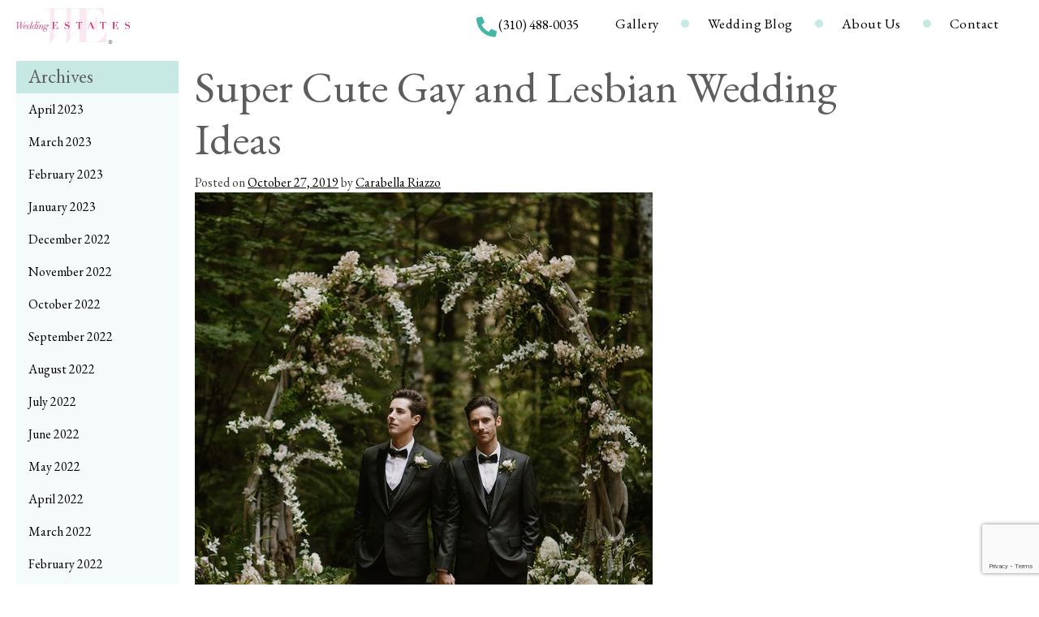

--- FILE ---
content_type: text/html; charset=UTF-8
request_url: https://weddingestates.com/gay-and-lesbian-wedding/
body_size: 21277
content:
<!doctype html>
<html lang="en-US">
<head>
	<meta charset="UTF-8">
<script type="text/javascript">var gform;gform||(document.addEventListener("gform_main_scripts_loaded",function(){gform.scriptsLoaded=!0}),window.addEventListener("DOMContentLoaded",function(){gform.domLoaded=!0}),gform={domLoaded:!1,scriptsLoaded:!1,initializeOnLoaded:function(o){gform.domLoaded&&gform.scriptsLoaded?o():!gform.domLoaded&&gform.scriptsLoaded?window.addEventListener("DOMContentLoaded",o):document.addEventListener("gform_main_scripts_loaded",o)},hooks:{action:{},filter:{}},addAction:function(o,n,r,t){gform.addHook("action",o,n,r,t)},addFilter:function(o,n,r,t){gform.addHook("filter",o,n,r,t)},doAction:function(o){gform.doHook("action",o,arguments)},applyFilters:function(o){return gform.doHook("filter",o,arguments)},removeAction:function(o,n){gform.removeHook("action",o,n)},removeFilter:function(o,n,r){gform.removeHook("filter",o,n,r)},addHook:function(o,n,r,t,i){null==gform.hooks[o][n]&&(gform.hooks[o][n]=[]);var e=gform.hooks[o][n];null==i&&(i=n+"_"+e.length),gform.hooks[o][n].push({tag:i,callable:r,priority:t=null==t?10:t})},doHook:function(n,o,r){var t;if(r=Array.prototype.slice.call(r,1),null!=gform.hooks[n][o]&&((o=gform.hooks[n][o]).sort(function(o,n){return o.priority-n.priority}),o.forEach(function(o){"function"!=typeof(t=o.callable)&&(t=window[t]),"action"==n?t.apply(null,r):r[0]=t.apply(null,r)})),"filter"==n)return r[0]},removeHook:function(o,n,t,i){var r;null!=gform.hooks[o][n]&&(r=(r=gform.hooks[o][n]).filter(function(o,n,r){return!!(null!=i&&i!=o.tag||null!=t&&t!=o.priority)}),gform.hooks[o][n]=r)}});</script>

	<meta name="viewport" content="width=device-width, initial-scale=1">
	<link rel="profile" href="https://gmpg.org/xfn/11">

	<link media="all" href="https://weddingestates.com/wp-content/cache/autoptimize/css/A.autoptimize_fe2b3bada95fa24ab80d4996c5549adc.css.pagespeed.cf.Z4AlY2TP3U.css" rel="stylesheet"><title>Super Cute Gay and Lesbian Wedding Ideas &#8211; Wedding Estates</title>
<meta name='robots' content='max-image-preview:large'/>
<link rel='dns-prefetch' href='//s7.addthis.com'/>
<link rel="alternate" type="application/rss+xml" title="Wedding Estates &raquo; Feed" href="https://weddingestates.com/feed/"/>
<script type="text/javascript">window._wpemojiSettings={"baseUrl":"https:\/\/s.w.org\/images\/core\/emoji\/15.0.3\/72x72\/","ext":".png","svgUrl":"https:\/\/s.w.org\/images\/core\/emoji\/15.0.3\/svg\/","svgExt":".svg","source":{"concatemoji":"https:\/\/weddingestates.com\/wp-includes\/js\/wp-emoji-release.min.js?ver=6.5.7"}};!function(i,n){var o,s,e;function c(e){try{var t={supportTests:e,timestamp:(new Date).valueOf()};sessionStorage.setItem(o,JSON.stringify(t))}catch(e){}}function p(e,t,n){e.clearRect(0,0,e.canvas.width,e.canvas.height),e.fillText(t,0,0);var t=new Uint32Array(e.getImageData(0,0,e.canvas.width,e.canvas.height).data),r=(e.clearRect(0,0,e.canvas.width,e.canvas.height),e.fillText(n,0,0),new Uint32Array(e.getImageData(0,0,e.canvas.width,e.canvas.height).data));return t.every(function(e,t){return e===r[t]})}function u(e,t,n){switch(t){case"flag":return n(e,"\ud83c\udff3\ufe0f\u200d\u26a7\ufe0f","\ud83c\udff3\ufe0f\u200b\u26a7\ufe0f")?!1:!n(e,"\ud83c\uddfa\ud83c\uddf3","\ud83c\uddfa\u200b\ud83c\uddf3")&&!n(e,"\ud83c\udff4\udb40\udc67\udb40\udc62\udb40\udc65\udb40\udc6e\udb40\udc67\udb40\udc7f","\ud83c\udff4\u200b\udb40\udc67\u200b\udb40\udc62\u200b\udb40\udc65\u200b\udb40\udc6e\u200b\udb40\udc67\u200b\udb40\udc7f");case"emoji":return!n(e,"\ud83d\udc26\u200d\u2b1b","\ud83d\udc26\u200b\u2b1b")}return!1}function f(e,t,n){var r="undefined"!=typeof WorkerGlobalScope&&self instanceof WorkerGlobalScope?new OffscreenCanvas(300,150):i.createElement("canvas"),a=r.getContext("2d",{willReadFrequently:!0}),o=(a.textBaseline="top",a.font="600 32px Arial",{});return e.forEach(function(e){o[e]=t(a,e,n)}),o}function t(e){var t=i.createElement("script");t.src=e,t.defer=!0,i.head.appendChild(t)}"undefined"!=typeof Promise&&(o="wpEmojiSettingsSupports",s=["flag","emoji"],n.supports={everything:!0,everythingExceptFlag:!0},e=new Promise(function(e){i.addEventListener("DOMContentLoaded",e,{once:!0})}),new Promise(function(t){var n=function(){try{var e=JSON.parse(sessionStorage.getItem(o));if("object"==typeof e&&"number"==typeof e.timestamp&&(new Date).valueOf()<e.timestamp+604800&&"object"==typeof e.supportTests)return e.supportTests}catch(e){}return null}();if(!n){if("undefined"!=typeof Worker&&"undefined"!=typeof OffscreenCanvas&&"undefined"!=typeof URL&&URL.createObjectURL&&"undefined"!=typeof Blob)try{var e="postMessage("+f.toString()+"("+[JSON.stringify(s),u.toString(),p.toString()].join(",")+"));",r=new Blob([e],{type:"text/javascript"}),a=new Worker(URL.createObjectURL(r),{name:"wpTestEmojiSupports"});return void(a.onmessage=function(e){c(n=e.data),a.terminate(),t(n)})}catch(e){}c(n=f(s,u,p))}t(n)}).then(function(e){for(var t in e)n.supports[t]=e[t],n.supports.everything=n.supports.everything&&n.supports[t],"flag"!==t&&(n.supports.everythingExceptFlag=n.supports.everythingExceptFlag&&n.supports[t]);n.supports.everythingExceptFlag=n.supports.everythingExceptFlag&&!n.supports.flag,n.DOMReady=!1,n.readyCallback=function(){n.DOMReady=!0}}).then(function(){return e}).then(function(){var e;n.supports.everything||(n.readyCallback(),(e=n.source||{}).concatemoji?t(e.concatemoji):e.wpemoji&&e.twemoji&&(t(e.twemoji),t(e.wpemoji)))}))}((window,document),window._wpemojiSettings);</script>
<style id='wp-emoji-styles-inline-css' type='text/css'>img.wp-smiley,img.emoji{display:inline!important;border:none!important;box-shadow:none!important;height:1em!important;width:1em!important;margin:0 .07em!important;vertical-align:-.1em!important;background:none!important;padding:0!important}</style>

<style id='classic-theme-styles-inline-css' type='text/css'>.wp-block-button__link{color:#fff;background-color:#32373c;border-radius:9999px;box-shadow:none;text-decoration:none;padding:calc(.667em + 2px) calc(1.333em + 2px);font-size:1.125em}.wp-block-file__button{background:#32373c;color:#fff;text-decoration:none}</style>
<style id='global-styles-inline-css' type='text/css'>body{--wp--preset--color--black:#000;--wp--preset--color--cyan-bluish-gray:#abb8c3;--wp--preset--color--white:#fff;--wp--preset--color--pale-pink:#f78da7;--wp--preset--color--vivid-red:#cf2e2e;--wp--preset--color--luminous-vivid-orange:#ff6900;--wp--preset--color--luminous-vivid-amber:#fcb900;--wp--preset--color--light-green-cyan:#7bdcb5;--wp--preset--color--vivid-green-cyan:#00d084;--wp--preset--color--pale-cyan-blue:#8ed1fc;--wp--preset--color--vivid-cyan-blue:#0693e3;--wp--preset--color--vivid-purple:#9b51e0;--wp--preset--gradient--vivid-cyan-blue-to-vivid-purple:linear-gradient(135deg,rgba(6,147,227,1) 0%,#9b51e0 100%);--wp--preset--gradient--light-green-cyan-to-vivid-green-cyan:linear-gradient(135deg,#7adcb4 0%,#00d082 100%);--wp--preset--gradient--luminous-vivid-amber-to-luminous-vivid-orange:linear-gradient(135deg,rgba(252,185,0,1) 0%,rgba(255,105,0,1) 100%);--wp--preset--gradient--luminous-vivid-orange-to-vivid-red:linear-gradient(135deg,rgba(255,105,0,1) 0%,#cf2e2e 100%);--wp--preset--gradient--very-light-gray-to-cyan-bluish-gray:linear-gradient(135deg,#eee 0%,#a9b8c3 100%);--wp--preset--gradient--cool-to-warm-spectrum:linear-gradient(135deg,#4aeadc 0%,#9778d1 20%,#cf2aba 40%,#ee2c82 60%,#fb6962 80%,#fef84c 100%);--wp--preset--gradient--blush-light-purple:linear-gradient(135deg,#ffceec 0%,#9896f0 100%);--wp--preset--gradient--blush-bordeaux:linear-gradient(135deg,#fecda5 0%,#fe2d2d 50%,#6b003e 100%);--wp--preset--gradient--luminous-dusk:linear-gradient(135deg,#ffcb70 0%,#c751c0 50%,#4158d0 100%);--wp--preset--gradient--pale-ocean:linear-gradient(135deg,#fff5cb 0%,#b6e3d4 50%,#33a7b5 100%);--wp--preset--gradient--electric-grass:linear-gradient(135deg,#caf880 0%,#71ce7e 100%);--wp--preset--gradient--midnight:linear-gradient(135deg,#020381 0%,#2874fc 100%);--wp--preset--font-size--small:13px;--wp--preset--font-size--medium:20px;--wp--preset--font-size--large:36px;--wp--preset--font-size--x-large:42px;--wp--preset--spacing--20:.44rem;--wp--preset--spacing--30:.67rem;--wp--preset--spacing--40:1rem;--wp--preset--spacing--50:1.5rem;--wp--preset--spacing--60:2.25rem;--wp--preset--spacing--70:3.38rem;--wp--preset--spacing--80:5.06rem;--wp--preset--shadow--natural:6px 6px 9px rgba(0,0,0,.2);--wp--preset--shadow--deep:12px 12px 50px rgba(0,0,0,.4);--wp--preset--shadow--sharp:6px 6px 0 rgba(0,0,0,.2);--wp--preset--shadow--outlined:6px 6px 0 -3px rgba(255,255,255,1) , 6px 6px rgba(0,0,0,1);--wp--preset--shadow--crisp:6px 6px 0 rgba(0,0,0,1)}:where(.is-layout-flex){gap:.5em}:where(.is-layout-grid){gap:.5em}body .is-layout-flex{display:flex}body .is-layout-flex{flex-wrap:wrap;align-items:center}body .is-layout-flex>*{margin:0}body .is-layout-grid{display:grid}body .is-layout-grid>*{margin:0}:where(.wp-block-columns.is-layout-flex){gap:2em}:where(.wp-block-columns.is-layout-grid){gap:2em}:where(.wp-block-post-template.is-layout-flex){gap:1.25em}:where(.wp-block-post-template.is-layout-grid){gap:1.25em}.has-black-color{color:var(--wp--preset--color--black)!important}.has-cyan-bluish-gray-color{color:var(--wp--preset--color--cyan-bluish-gray)!important}.has-white-color{color:var(--wp--preset--color--white)!important}.has-pale-pink-color{color:var(--wp--preset--color--pale-pink)!important}.has-vivid-red-color{color:var(--wp--preset--color--vivid-red)!important}.has-luminous-vivid-orange-color{color:var(--wp--preset--color--luminous-vivid-orange)!important}.has-luminous-vivid-amber-color{color:var(--wp--preset--color--luminous-vivid-amber)!important}.has-light-green-cyan-color{color:var(--wp--preset--color--light-green-cyan)!important}.has-vivid-green-cyan-color{color:var(--wp--preset--color--vivid-green-cyan)!important}.has-pale-cyan-blue-color{color:var(--wp--preset--color--pale-cyan-blue)!important}.has-vivid-cyan-blue-color{color:var(--wp--preset--color--vivid-cyan-blue)!important}.has-vivid-purple-color{color:var(--wp--preset--color--vivid-purple)!important}.has-black-background-color{background-color:var(--wp--preset--color--black)!important}.has-cyan-bluish-gray-background-color{background-color:var(--wp--preset--color--cyan-bluish-gray)!important}.has-white-background-color{background-color:var(--wp--preset--color--white)!important}.has-pale-pink-background-color{background-color:var(--wp--preset--color--pale-pink)!important}.has-vivid-red-background-color{background-color:var(--wp--preset--color--vivid-red)!important}.has-luminous-vivid-orange-background-color{background-color:var(--wp--preset--color--luminous-vivid-orange)!important}.has-luminous-vivid-amber-background-color{background-color:var(--wp--preset--color--luminous-vivid-amber)!important}.has-light-green-cyan-background-color{background-color:var(--wp--preset--color--light-green-cyan)!important}.has-vivid-green-cyan-background-color{background-color:var(--wp--preset--color--vivid-green-cyan)!important}.has-pale-cyan-blue-background-color{background-color:var(--wp--preset--color--pale-cyan-blue)!important}.has-vivid-cyan-blue-background-color{background-color:var(--wp--preset--color--vivid-cyan-blue)!important}.has-vivid-purple-background-color{background-color:var(--wp--preset--color--vivid-purple)!important}.has-black-border-color{border-color:var(--wp--preset--color--black)!important}.has-cyan-bluish-gray-border-color{border-color:var(--wp--preset--color--cyan-bluish-gray)!important}.has-white-border-color{border-color:var(--wp--preset--color--white)!important}.has-pale-pink-border-color{border-color:var(--wp--preset--color--pale-pink)!important}.has-vivid-red-border-color{border-color:var(--wp--preset--color--vivid-red)!important}.has-luminous-vivid-orange-border-color{border-color:var(--wp--preset--color--luminous-vivid-orange)!important}.has-luminous-vivid-amber-border-color{border-color:var(--wp--preset--color--luminous-vivid-amber)!important}.has-light-green-cyan-border-color{border-color:var(--wp--preset--color--light-green-cyan)!important}.has-vivid-green-cyan-border-color{border-color:var(--wp--preset--color--vivid-green-cyan)!important}.has-pale-cyan-blue-border-color{border-color:var(--wp--preset--color--pale-cyan-blue)!important}.has-vivid-cyan-blue-border-color{border-color:var(--wp--preset--color--vivid-cyan-blue)!important}.has-vivid-purple-border-color{border-color:var(--wp--preset--color--vivid-purple)!important}.has-vivid-cyan-blue-to-vivid-purple-gradient-background{background:var(--wp--preset--gradient--vivid-cyan-blue-to-vivid-purple)!important}.has-light-green-cyan-to-vivid-green-cyan-gradient-background{background:var(--wp--preset--gradient--light-green-cyan-to-vivid-green-cyan)!important}.has-luminous-vivid-amber-to-luminous-vivid-orange-gradient-background{background:var(--wp--preset--gradient--luminous-vivid-amber-to-luminous-vivid-orange)!important}.has-luminous-vivid-orange-to-vivid-red-gradient-background{background:var(--wp--preset--gradient--luminous-vivid-orange-to-vivid-red)!important}.has-very-light-gray-to-cyan-bluish-gray-gradient-background{background:var(--wp--preset--gradient--very-light-gray-to-cyan-bluish-gray)!important}.has-cool-to-warm-spectrum-gradient-background{background:var(--wp--preset--gradient--cool-to-warm-spectrum)!important}.has-blush-light-purple-gradient-background{background:var(--wp--preset--gradient--blush-light-purple)!important}.has-blush-bordeaux-gradient-background{background:var(--wp--preset--gradient--blush-bordeaux)!important}.has-luminous-dusk-gradient-background{background:var(--wp--preset--gradient--luminous-dusk)!important}.has-pale-ocean-gradient-background{background:var(--wp--preset--gradient--pale-ocean)!important}.has-electric-grass-gradient-background{background:var(--wp--preset--gradient--electric-grass)!important}.has-midnight-gradient-background{background:var(--wp--preset--gradient--midnight)!important}.has-small-font-size{font-size:var(--wp--preset--font-size--small)!important}.has-medium-font-size{font-size:var(--wp--preset--font-size--medium)!important}.has-large-font-size{font-size:var(--wp--preset--font-size--large)!important}.has-x-large-font-size{font-size:var(--wp--preset--font-size--x-large)!important}.wp-block-navigation a:where(:not(.wp-element-button)){color:inherit}:where(.wp-block-post-template.is-layout-flex){gap:1.25em}:where(.wp-block-post-template.is-layout-grid){gap:1.25em}:where(.wp-block-columns.is-layout-flex){gap:2em}:where(.wp-block-columns.is-layout-grid){gap:2em}.wp-block-pullquote{font-size:1.5em;line-height:1.6}</style>





<script type="text/javascript" src="https://weddingestates.com/wp-includes/js/jquery/jquery.min.js,qver=3.7.1.pagespeed.jm.PoWN7KAtLT.js" id="jquery-core-js"></script>
<script type="text/javascript" src="https://weddingestates.com/wp-includes/js/jquery/jquery-migrate.min.js,qver=3.4.1.pagespeed.jm.bhhu-RahTI.js" id="jquery-migrate-js"></script>
<link rel="https://api.w.org/" href="https://weddingestates.com/wp-json/"/><link rel="alternate" type="application/json" href="https://weddingestates.com/wp-json/wp/v2/posts/147972"/><link rel="EditURI" type="application/rsd+xml" title="RSD" href="https://weddingestates.com/xmlrpc.php?rsd"/>
<meta name="generator" content="WordPress 6.5.7"/>
<link rel="canonical" href="https://weddingestates.com/gay-and-lesbian-wedding/"/>
<link rel='shortlink' href='https://weddingestates.com/?p=147972'/>
<link rel="alternate" type="application/json+oembed" href="https://weddingestates.com/wp-json/oembed/1.0/embed?url=https%3A%2F%2Fweddingestates.com%2Fgay-and-lesbian-wedding%2F"/>
<link rel="alternate" type="text/xml+oembed" href="https://weddingestates.com/wp-json/oembed/1.0/embed?url=https%3A%2F%2Fweddingestates.com%2Fgay-and-lesbian-wedding%2F&#038;format=xml"/>

<!-- Meta Pixel Code -->
<script type='text/javascript'>!function(f,b,e,v,n,t,s){if(f.fbq)return;n=f.fbq=function(){n.callMethod?n.callMethod.apply(n,arguments):n.queue.push(arguments)};if(!f._fbq)f._fbq=n;n.push=n;n.loaded=!0;n.version='2.0';n.queue=[];t=b.createElement(e);t.async=!0;t.src=v;s=b.getElementsByTagName(e)[0];s.parentNode.insertBefore(t,s)}(window,document,'script','https://connect.facebook.net/en_US/fbevents.js?v=next');</script>
<!-- End Meta Pixel Code -->

      <script type='text/javascript'>var url=window.location.origin+'?ob=open-bridge';fbq('set','openbridge','424566068063251',url);</script>
    <script type='text/javascript'>fbq('init','424566068063251',{},{"agent":"wordpress-6.5.7-3.0.16"})</script><script type='text/javascript'>fbq('track','PageView',[]);</script>
<!-- Meta Pixel Code -->
<noscript>
<img height="1" width="1" style="display:none" alt="fbpx" src="https://www.facebook.com/tr?id=424566068063251&ev=PageView&noscript=1"/>
</noscript>
<!-- End Meta Pixel Code -->
		<style type="text/css">.site-title,.site-description{position:absolute;clip:rect(1px,1px,1px,1px)}</style>
		
<!-- Jetpack Open Graph Tags -->
<meta property="og:type" content="article"/>
<meta property="og:title" content="Super Cute Gay and Lesbian Wedding Ideas"/>
<meta property="og:url" content="https://weddingestates.com/gay-and-lesbian-wedding/"/>
<meta property="og:description" content="For all the members of LGBT community, expressing the love legally is well deserved. Now that the wait is over, the same-sex couples are seeking for gay and lesbian wedding ideas to make their day …"/>
<meta property="article:published_time" content="2019-10-27T05:29:23+00:00"/>
<meta property="article:modified_time" content="2019-10-28T05:29:52+00:00"/>
<meta property="og:site_name" content="Wedding Estates"/>
<meta property="og:image" content="https://weddingestates.com/wp-content/uploads/2019/10/Gay-and-Lesbian-Wedding.jpg"/>
<meta property="og:image:width" content="564"/>
<meta property="og:image:height" content="737"/>
<meta property="og:image:alt" content="Gay and Lesbian Wedding"/>
<meta property="og:locale" content="en_US"/>
<meta name="twitter:text:title" content="Super Cute Gay and Lesbian Wedding Ideas"/>
<meta name="twitter:image" content="https://weddingestates.com/wp-content/uploads/2019/10/Gay-and-Lesbian-Wedding.jpg?w=640"/>
<meta name="twitter:image:alt" content="Gay and Lesbian Wedding"/>
<meta name="twitter:card" content="summary_large_image"/>

<!-- End Jetpack Open Graph Tags -->
<link rel="icon" href="https://weddingestates.com/wp-content/uploads/2019/09/xcropped-favicon.png.pagespeed.ic.iU5TdcIqv8.webp" sizes="32x32"/>
<link rel="icon" href="https://weddingestates.com/wp-content/uploads/2019/09/xcropped-favicon.png.pagespeed.ic.iU5TdcIqv8.webp" sizes="192x192"/>
<link rel="apple-touch-icon" href="https://weddingestates.com/wp-content/uploads/2019/09/xcropped-favicon.png.pagespeed.ic.iU5TdcIqv8.webp"/>
<meta name="msapplication-TileImage" content="https://weddingestates.com/wp-content/uploads/2019/09/cropped-favicon.png"/>
		<style type="text/css" id="wp-custom-css">.content-area{width:100%}.page-id-127385 .site-content{display:flex;justify-content:center}.page-id-127385 input,.page-id-127385 optgroup,.page-id-127385 select,.page-id-127385 textarea{height:auto;margin-right:3px}.page-id-127385 span.wpcf7-list-item{margin-left:0!important;margin-right:20px}.page-id-127385 .wpcf7-form-control-wrap{display:block;margin-bottom:15px}.page-id-127385 .wpcf7-form-control{width:calc(100% - 15px)}.page-id-127385 .wpcf7-form>.row{display:flex;flex-wrap:wrap}@media only screen and (min-width:768px){.page-id-127385 .col-md-6{width:50%;float:left}}@media only screen and (max-width:767px){.page-id-127385 span.wpcf7-list-item{width:100%}}.page-id-127385 .wpcf7-form{max-width:980px;margin:30px auto}.page-id-127385 .wpcf7-form label{font-weight:bold;font-size:18px;line-height:1;margin-bottom:10px;display:inline-block}.page-id-127385 .wpcf7-form-control.wpcf7-submit{background:#46b6a7;color:#fff;font-size:20px;border:none;width:auto;margin:0 auto;display:block}.col-xs-12{width:100%}header.site-header .widget_search .w-search-toggle .fa{margin-top:6px}.page-id-152891 table,.page-id-152891 table td{border:none;outline:0}.page-id-152891 .site-content .w-flex-layout{justify-content:center}.page-id-152891 .entry-title{text-align:center}.page-id-152891 input[type="text"]{width:100%}.page-id-152928 .entry-title{text-align:center;display:none}.page-id-152928 .entry-content{min-height:500px;display:flex;flex-direction:column;align-items:center;justify-content:center}.page-id-152928 p{font-weight:normal}.page-id-152891 table{max-width:500px;margin:0 auto}.page-id-152891 table .button[type="submit"]{background:#45b6a7;color:#fff;font-size:20px;float:left;margin-top:20px;margin-bottom:30px}.page-id-152891 .w-flex-layout{width:100%}</style>
		</head>

<body class="post-template-default single single-post postid-147972 single-format-standard wp-custom-logo">
<div id="page" class="site">
	<a class="skip-link screen-reader-text" href="#content">Skip to content</a>

	<header id="masthead" class="site-header">
		<div class="site-branding">
			<a href="https://weddingestates.com/" class="custom-logo-link" rel="home"><img width="500" height="162" src="https://weddingestates.com/wp-content/uploads/2025/11/xlogo-we-3.png.pagespeed.ic.sPNES-Q7XI.webp" class="custom-logo" alt="Wedding Estates" decoding="async" fetchpriority="high"/></a>				<p class="site-title"><a href="https://weddingestates.com/" rel="home">Wedding Estates</a></p>
								<p class="site-description">Photography Estates / Photography Locations</p>
					</div><!-- .site-branding -->

		<nav id="site-navigation" class="main-navigation">
			<button class="menu-toggle hamburger hamburger--spin" aria-controls="primary-menu" aria-expanded="false">
				
				<span class="hamburger-box">
					<span class="hamburger-inner"></span>
				</span>
			</button>
			<div style="display:flex;">
			<a style="cursor: pointer;" class="phone-modal-trigger">
			<svg style="color: #46b6a7; width:25px; margin-top:7px; margin-right: 2px" class="mr-2 text-primary d-inline" height="28" aria-hidden="true" focusable="false" role="img" xmlns="http://www.w3.org/2000/svg" viewBox="0 0 512 512"> <path fill="currentColor" d="M497.39 361.8l-112-48a24 24 0 0 0-28 6.9l-49.6 60.6A370.66 370.66 0 0 1 130.6 204.11l60.6-49.6a23.94 23.94 0 0 0 6.9-28l-48-112A24.16 24.16 0 0 0 122.6.61l-104 24A24 24 0 0 0 0 48c0 256.5 207.9 464 464 464a24 24 0 0 0 23.4-18.6l24-104a24.29 24.29 0 0 0-14.01-27.6z" class=""></path> </svg>
			</a>
			<a style="line-height: 2.2; font-size: 17px; cursor: pointer;" class="phone-modal-trigger">(310) 488-0035</a>
			</div>
			<div class="menu-header-menu-container"><ul id="primary-menu" class="menu"><li id="menu-item-131852" class="menu-item menu-item-type-post_type menu-item-object-page menu-item-131852"><a href="https://weddingestates.com/portraits-gallery/">Gallery</a></li>
<li id="menu-item-129737" class="menu-item menu-item-type-custom menu-item-object-custom menu-item-129737"><a href="/blog">Wedding Blog</a></li>
<li id="menu-item-129795" class="menu-item menu-item-type-post_type menu-item-object-page menu-item-has-children menu-item-129795"><a href="https://weddingestates.com/about-us/">About Us</a>
<ul class="sub-menu">
	<li id="menu-item-130104" class="menu-item menu-item-type-post_type menu-item-object-page menu-item-130104"><a href="https://weddingestates.com/faq/">FAQs</a></li>
</ul>
</li>
<li id="menu-item-139981" class="contact-btn menu-item menu-item-type-custom menu-item-object-custom menu-item-139981"><a href="#contact">Contact</a></li>
</ul></div>			
		</nav><!-- #site-navigation -->
		
		<div class="widget_search w-toggle-widget-search">
			<div id="w-navigation-search" aria-expanded="false">
				<form role="search" method="get" class="search-form" action="https://weddingestates.com/">
				<label>
					<span class="w-search-field-label">Search for:</span>
					<input type="search" class="search-field" placeholder="Search &hellip;" value="" name="s"/>
				</label>
				<button type="submit" class="search-submit">Search <i class="fa fa-search"></i></button>
			</form>			</div>
			<!-- <button class="w-search-toggle btn" ara-label="toogle search form" aria-controls="w-navigation-search" aria-expanded="false">
				<i class="fa fa-search"></i>
				<i class="fa fa-close"></i>
			</button> -->
		</div>
		
	</header><!-- #masthead -->
	
	<!-- Phone Options Modal -->
	<div id="phoneModal" class="phone-modal" style="display: none;">
		<div class="phone-modal-overlay"></div>
		<div class="phone-modal-content">
			<button class="phone-modal-close">&times;</button>
			<h3>Contact Us</h3>
			<p>How would you like to reach us?</p>
			<div class="phone-modal-buttons">
				<a href="tel:310-488-0035" class="phone-modal-btn phone-modal-call">
					<svg width="20" height="20" viewBox="0 0 512 512" fill="currentColor">
						<path d="M497.39 361.8l-112-48a24 24 0 0 0-28 6.9l-49.6 60.6A370.66 370.66 0 0 1 130.6 204.11l60.6-49.6a23.94 23.94 0 0 0 6.9-28l-48-112A24.16 24.16 0 0 0 122.6.61l-104 24A24 24 0 0 0 0 48c0 256.5 207.9 464 464 464a24 24 0 0 0 23.4-18.6l24-104a24.29 24.29 0 0 0-14.01-27.6z"/>
					</svg>
					Call (310) 488-0035
				</a>
				<a href="sms:310-488-0035" class="phone-modal-btn phone-modal-text">
					<svg width="20" height="20" viewBox="0 0 512 512" fill="currentColor">
						<path d="M256 32C114.6 32 0 125.1 0 240c0 49.6 21.4 95 57 130.7C44.5 421.1 2.7 466 2.2 466.5c-2.2 2.3-2.8 5.7-1.5 8.7S4.8 480 8 480c66.3 0 116-31.8 140.6-51.4 32.7 12.3 69 19.4 107.4 19.4 141.4 0 256-93.1 256-208S397.4 32 256 32z"/>
					</svg>
					Text (310) 488-0035
				</a>
			</div>
		</div>
	</div>
	
	<div id="content" class="site-content">

<div class="w-flex-layout">
	<div id="primary" class="content-area w-content-area" style="">
		<main id="main" class="site-main w-location-grid">
			
<article id="post-147972" class="post-147972 post type-post status-publish format-standard has-post-thumbnail hentry category-trending tag-wedding-estates tag-wedding-day tag-wedding-days tag-wedding-day-shoes tag-wedding-day-decor tag-gay-and-lesbian-wedding tag-gay-wedding tag-lesbian-wedding">
	<header class="entry-header">
		<h1 class="entry-title">Super Cute Gay and Lesbian Wedding Ideas</h1>			<div class="entry-meta">
				<span class="posted-on">Posted on <a href="https://weddingestates.com/gay-and-lesbian-wedding/" rel="bookmark"><time class="entry-date published" datetime="2019-10-27T05:29:23-07:00">October 27, 2019</time><time class="updated" datetime="2019-10-28T05:29:52-07:00">October 28, 2019</time></a></span><span class="byline"> by <span class="author vcard"><a class="url fn n" href="https://weddingestates.com/author/carabella/">Carabella Riazzo</a></span></span>			</div><!-- .entry-meta -->
			</header><!-- .entry-header -->

	
			<div class="post-thumbnail">
				<img width="564" height="737" data-src="https://weddingestates.com/wp-content/uploads/2019/10/Gay-and-Lesbian-Wedding.jpg" class="w-lazy attachment-post-thumbnail size-post-thumbnail wp-post-image" alt="Gay and Lesbian Wedding" decoding="async"/>			</div><!-- .post-thumbnail -->

		
	<div class="entry-content">
		
<p>For all the members of LGBT community, expressing the love legally is well deserved. Now that the wait is over, the same-sex couples are seeking for gay and lesbian wedding ideas to make their day fun and colorful. You can finally make your love official and we are happy to be of immense help to you all with these awesome <a href="https://weddingestates.com/lgbt/">LGBT wedding ideas</a>.</p>
<h2><strong>Curved Seating Pattern</strong></h2>
<p>The straight row seating pattern is so last season. You can do something creative with the seating pattern by seating guests in a circular pattern. This way, there is no separation between the sides and all the guests can witness your love effortlessly.</p>
<h2><strong>Double Bouquets</strong></h2>
<p>One of the most awesome and adorable lesbians wedding ideas is both of the brides carrying a bouquet. <a href="https://www.pinterest.com/weddingestate/wedding-bouquets/">The bouquets</a> can be the same or completely different, it is completely up to the brides.</p>
<h2><strong>Hidden Colors</strong></h2>
<p>If you want to keep your cake traditionally white or cream but you still want to show off the colors of the pride, you can go for a plain colored cake with hidden colors within. It will show off layers of rainbow color when cut open.</p>
<h2><strong>Rainbow Inspired Confetti</strong></h2>
<p>You can add some colors in your <a href="https://weddingestates.com/lgbt/">lesbian/gay wedding</a> ceremony by making your confetti a rainbow color affair. This will be a splash of color to remember.</p>
<h2><strong>Pride Shoes</strong></h2>
<p>Speaking of ways to show off your pride while celebrating your day, another great one is wearing shoes in rainbow colors. You can wear a pair of sneakers with rainbow soles or a pair of sneakers with some rainbow laces. If you are ready to go out, you can go for a full-on rainbow shoe.</p>
<h2><strong>Groom’s Maids</strong></h2>
<p>One of the best gay wedding ideas is having a lineup of Groom’s maids. And if they all decide to go down in expertly tailored suits… the wedding photos will look so cool. </p>
	</div><!-- .entry-content -->

	<footer class="entry-footer">
		<span class="cat-links">&nbsp;Posted in <a href="https://weddingestates.com/category/trending/" rel="category tag">Trending</a> &nbsp;&nbsp;</span>&nbsp;<span class="tags-links">&nbsp;Tagged&nbsp; <a href="https://weddingestates.com/tag/wedding-estates/" rel="tag">Wedding Estates</a>&nbsp;&nbsp;<a href="https://weddingestates.com/tag/wedding-day/" rel="tag">wedding day</a>&nbsp;&nbsp;<a href="https://weddingestates.com/tag/wedding-days/" rel="tag">wedding days</a>&nbsp;&nbsp;<a href="https://weddingestates.com/tag/wedding-day-shoes/" rel="tag">wedding day shoes</a>&nbsp;&nbsp;<a href="https://weddingestates.com/tag/wedding-day-decor/" rel="tag">wedding day decor</a>&nbsp;&nbsp;<a href="https://weddingestates.com/tag/gay-and-lesbian-wedding/" rel="tag">Gay and Lesbian Wedding</a>&nbsp;&nbsp;<a href="https://weddingestates.com/tag/gay-wedding/" rel="tag">gay wedding</a>&nbsp;&nbsp;<a href="https://weddingestates.com/tag/lesbian-wedding/" rel="tag">lesbian wedding</a></span>	</footer><!-- .entry-footer -->
</article><!-- #post-147972 -->

	<nav class="navigation post-navigation" aria-label="Posts">
		<h2 class="screen-reader-text">Post navigation</h2>
		<div class="nav-links"><div class="nav-previous"><a href="https://weddingestates.com/who-pays-for-the-wedding/" rel="prev">Who Pays for The Wedding? Here is What Experts Have to Say</a></div><div class="nav-next"><a href="https://weddingestates.com/wedding-dinner-music/" rel="next">Tracks for Wedding Dinner Music 2020</a></div></div>
	</nav>		</main><!-- #main -->
	</div><!-- #primary -->
	
	
<aside id="secondary" class="widget-area w-aside">
	<section id="archives-2" class="widget widget_archive"><h2 class="widget-title">Archives</h2>
			<ul>
					<li><a href='https://weddingestates.com/2023/04/'>April 2023</a></li>
	<li><a href='https://weddingestates.com/2023/03/'>March 2023</a></li>
	<li><a href='https://weddingestates.com/2023/02/'>February 2023</a></li>
	<li><a href='https://weddingestates.com/2023/01/'>January 2023</a></li>
	<li><a href='https://weddingestates.com/2022/12/'>December 2022</a></li>
	<li><a href='https://weddingestates.com/2022/11/'>November 2022</a></li>
	<li><a href='https://weddingestates.com/2022/10/'>October 2022</a></li>
	<li><a href='https://weddingestates.com/2022/09/'>September 2022</a></li>
	<li><a href='https://weddingestates.com/2022/08/'>August 2022</a></li>
	<li><a href='https://weddingestates.com/2022/07/'>July 2022</a></li>
	<li><a href='https://weddingestates.com/2022/06/'>June 2022</a></li>
	<li><a href='https://weddingestates.com/2022/05/'>May 2022</a></li>
	<li><a href='https://weddingestates.com/2022/04/'>April 2022</a></li>
	<li><a href='https://weddingestates.com/2022/03/'>March 2022</a></li>
	<li><a href='https://weddingestates.com/2022/02/'>February 2022</a></li>
	<li><a href='https://weddingestates.com/2022/01/'>January 2022</a></li>
	<li><a href='https://weddingestates.com/2021/12/'>December 2021</a></li>
	<li><a href='https://weddingestates.com/2021/11/'>November 2021</a></li>
	<li><a href='https://weddingestates.com/2021/10/'>October 2021</a></li>
	<li><a href='https://weddingestates.com/2021/09/'>September 2021</a></li>
	<li><a href='https://weddingestates.com/2021/08/'>August 2021</a></li>
	<li><a href='https://weddingestates.com/2021/07/'>July 2021</a></li>
	<li><a href='https://weddingestates.com/2021/06/'>June 2021</a></li>
	<li><a href='https://weddingestates.com/2021/05/'>May 2021</a></li>
	<li><a href='https://weddingestates.com/2021/04/'>April 2021</a></li>
	<li><a href='https://weddingestates.com/2021/03/'>March 2021</a></li>
	<li><a href='https://weddingestates.com/2021/02/'>February 2021</a></li>
	<li><a href='https://weddingestates.com/2021/01/'>January 2021</a></li>
	<li><a href='https://weddingestates.com/2020/11/'>November 2020</a></li>
	<li><a href='https://weddingestates.com/2020/10/'>October 2020</a></li>
	<li><a href='https://weddingestates.com/2020/09/'>September 2020</a></li>
	<li><a href='https://weddingestates.com/2020/08/'>August 2020</a></li>
	<li><a href='https://weddingestates.com/2020/07/'>July 2020</a></li>
	<li><a href='https://weddingestates.com/2020/06/'>June 2020</a></li>
	<li><a href='https://weddingestates.com/2020/05/'>May 2020</a></li>
	<li><a href='https://weddingestates.com/2020/04/'>April 2020</a></li>
	<li><a href='https://weddingestates.com/2020/03/'>March 2020</a></li>
	<li><a href='https://weddingestates.com/2020/02/'>February 2020</a></li>
	<li><a href='https://weddingestates.com/2020/01/'>January 2020</a></li>
	<li><a href='https://weddingestates.com/2019/12/'>December 2019</a></li>
	<li><a href='https://weddingestates.com/2019/11/'>November 2019</a></li>
	<li><a href='https://weddingestates.com/2019/10/'>October 2019</a></li>
	<li><a href='https://weddingestates.com/2019/09/'>September 2019</a></li>
	<li><a href='https://weddingestates.com/2019/08/'>August 2019</a></li>
	<li><a href='https://weddingestates.com/2019/07/'>July 2019</a></li>
	<li><a href='https://weddingestates.com/2019/06/'>June 2019</a></li>
	<li><a href='https://weddingestates.com/2019/05/'>May 2019</a></li>
	<li><a href='https://weddingestates.com/2019/04/'>April 2019</a></li>
	<li><a href='https://weddingestates.com/2019/03/'>March 2019</a></li>
	<li><a href='https://weddingestates.com/2019/02/'>February 2019</a></li>
	<li><a href='https://weddingestates.com/2019/01/'>January 2019</a></li>
	<li><a href='https://weddingestates.com/2018/12/'>December 2018</a></li>
	<li><a href='https://weddingestates.com/2018/11/'>November 2018</a></li>
	<li><a href='https://weddingestates.com/2018/10/'>October 2018</a></li>
	<li><a href='https://weddingestates.com/2018/09/'>September 2018</a></li>
	<li><a href='https://weddingestates.com/2018/08/'>August 2018</a></li>
	<li><a href='https://weddingestates.com/2018/07/'>July 2018</a></li>
	<li><a href='https://weddingestates.com/2018/06/'>June 2018</a></li>
	<li><a href='https://weddingestates.com/2018/05/'>May 2018</a></li>
	<li><a href='https://weddingestates.com/2018/04/'>April 2018</a></li>
	<li><a href='https://weddingestates.com/2018/02/'>February 2018</a></li>
	<li><a href='https://weddingestates.com/2018/01/'>January 2018</a></li>
	<li><a href='https://weddingestates.com/2017/12/'>December 2017</a></li>
	<li><a href='https://weddingestates.com/2017/11/'>November 2017</a></li>
	<li><a href='https://weddingestates.com/2017/10/'>October 2017</a></li>
	<li><a href='https://weddingestates.com/2017/09/'>September 2017</a></li>
	<li><a href='https://weddingestates.com/2017/08/'>August 2017</a></li>
	<li><a href='https://weddingestates.com/2017/06/'>June 2017</a></li>
	<li><a href='https://weddingestates.com/2017/04/'>April 2017</a></li>
	<li><a href='https://weddingestates.com/2017/02/'>February 2017</a></li>
	<li><a href='https://weddingestates.com/2017/01/'>January 2017</a></li>
	<li><a href='https://weddingestates.com/2016/11/'>November 2016</a></li>
	<li><a href='https://weddingestates.com/2016/10/'>October 2016</a></li>
	<li><a href='https://weddingestates.com/2015/09/'>September 2015</a></li>
	<li><a href='https://weddingestates.com/2015/07/'>July 2015</a></li>
	<li><a href='https://weddingestates.com/2015/06/'>June 2015</a></li>
	<li><a href='https://weddingestates.com/2015/05/'>May 2015</a></li>
	<li><a href='https://weddingestates.com/2014/12/'>December 2014</a></li>
			</ul>

			</section></aside><!-- #secondary -->

</div>


	</div><!-- #content -->
	<div id="contact" class="w-modal w-contact-form">
	<div class="w-modal-container">
		<button class="w-close-btn">
		<svg width="20" height="20" viewBox="0 0 1024 1024" style=""><g><path d="M1014.662 822.66c-0.004-0.004-0.008-0.008-0.012-0.010l-310.644-310.65 310.644-310.65c0.004-0.004 0.008-0.006 0.012-0.010 3.344-3.346 5.762-7.254 7.312-11.416 4.246-11.376 1.824-24.682-7.324-33.83l-146.746-146.746c-9.148-9.146-22.45-11.566-33.828-7.32-4.16 1.55-8.070 3.968-11.418 7.31 0 0.004-0.004 0.006-0.008 0.010l-310.648 310.652-310.648-310.65c-0.004-0.004-0.006-0.006-0.010-0.010-3.346-3.342-7.254-5.76-11.414-7.31-11.38-4.248-24.682-1.826-33.83 7.32l-146.748 146.748c-9.148 9.148-11.568 22.452-7.322 33.828 1.552 4.16 3.97 8.072 7.312 11.416 0.004 0.002 0.006 0.006 0.010 0.010l310.65 310.648-310.65 310.652c-0.002 0.004-0.006 0.006-0.008 0.010-3.342 3.346-5.76 7.254-7.314 11.414-4.248 11.376-1.826 24.682 7.322 33.83l146.748 146.746c9.15 9.148 22.452 11.568 33.83 7.322 4.16-1.552 8.070-3.97 11.416-7.312 0.002-0.004 0.006-0.006 0.010-0.010l310.648-310.65 310.648 310.65c0.004 0.002 0.008 0.006 0.012 0.008 3.348 3.344 7.254 5.762 11.414 7.314 11.378 4.246 24.684 1.826 33.828-7.322l146.746-146.748c9.148-9.148 11.57-22.454 7.324-33.83-1.552-4.16-3.97-8.068-7.314-11.414z"></path></g></svg>
		</button>
		<script type="text/javascript"></script>
                <div class='gf_browser_chrome gform_wrapper gform_legacy_markup_wrapper gform-theme--no-framework' data-form-theme='legacy' data-form-index='0' id='gform_wrapper_1'><div id='gf_1' class='gform_anchor' tabindex='-1'></div>
                        <div class='gform_heading'>
                            <h3 class="gform_title">Contact Us</h3>
                            <p class='gform_description'>Fill out the following contact form with any questions or details regarding our locations and we'll get back to you as soon as possible.</p>
                        </div><form method='post' enctype='multipart/form-data' target='gform_ajax_frame_1' id='gform_1' action='/gay-and-lesbian-wedding/#gf_1' data-formid='1' novalidate>
                        <div class='gform-body gform_body'><ul id='gform_fields_1' class='gform_fields top_label form_sublabel_below description_below validation_below'><li id="field_1_15" class="gfield gfield--type-html gfield--input-type-html gfield_html gfield_html_formatted gfield_no_follows_desc field_sublabel_below gfield--no-description field_description_below field_validation_below gfield_visibility_visible" data-js-reload="field_1_15"></li><!-- close the html field li -->
</ul><!-- close the list -->
<div class="w-flex-layout">
<div id="field_column_1"><!-- open the first div -->
<ul class="gform_fields top_label description_above"><!-- reopen the list --></li><li id="field_1_11" class="gfield gfield--type-text gfield--input-type-text gfield_contains_required field_sublabel_below gfield--no-description field_description_below field_validation_below gfield_visibility_visible" data-js-reload="field_1_11"><label class='gfield_label gform-field-label' for='input_1_11'>First Name<span class="gfield_required"><span class="gfield_required gfield_required_asterisk">*</span></span></label><div class='ginput_container ginput_container_text'><input name='input_11' id='input_1_11' type='text' value='' class='medium' aria-required="true" aria-invalid="false"/> </div></li><li id="field_1_12" class="gfield gfield--type-text gfield--input-type-text gfield_contains_required field_sublabel_below gfield--no-description field_description_below field_validation_below gfield_visibility_visible" data-js-reload="field_1_12"><label class='gfield_label gform-field-label' for='input_1_12'>Last Name<span class="gfield_required"><span class="gfield_required gfield_required_asterisk">*</span></span></label><div class='ginput_container ginput_container_text'><input name='input_12' id='input_1_12' type='text' value='' class='medium' aria-required="true" aria-invalid="false"/> </div></li><li id="field_1_2" class="gfield gfield--type-email gfield--input-type-email gfield_contains_required field_sublabel_below gfield--no-description field_description_below field_validation_below gfield_visibility_visible" data-js-reload="field_1_2"><label class='gfield_label gform-field-label' for='input_1_2'>Email<span class="gfield_required"><span class="gfield_required gfield_required_asterisk">*</span></span></label><div class='ginput_container ginput_container_email'>
                            <input name='input_2' id='input_1_2' type='email' value='' class='medium' aria-required="true" aria-invalid="false"/>
                        </div></li><li id="field_1_3" class="gfield gfield--type-phone gfield--input-type-phone gfield_contains_required field_sublabel_below gfield--no-description field_description_below field_validation_below gfield_visibility_visible" data-js-reload="field_1_3"><label class='gfield_label gform-field-label' for='input_1_3'>Phone<span class="gfield_required"><span class="gfield_required gfield_required_asterisk">*</span></span></label><div class='ginput_container ginput_container_phone'><input name='input_3' id='input_1_3' type='tel' value='' class='medium' aria-required="true" aria-invalid="false"/></div></li><li id="field_1_4" class="gfield gfield--type-textarea gfield--input-type-textarea w-message gfield_contains_required field_sublabel_below gfield--no-description field_description_below field_validation_below gfield_visibility_visible" data-js-reload="field_1_4"><label class='gfield_label gform-field-label' for='input_1_4'>Message<span class="gfield_required"><span class="gfield_required gfield_required_asterisk">*</span></span></label><div class='ginput_container ginput_container_textarea'><textarea name='input_4' id='input_1_4' class='textarea medium' aria-required="true" aria-invalid="false" rows='10' cols='50'></textarea></div></li><li id="field_1_16" class="gfield gfield--type-html gfield--input-type-html gfield_html gfield_html_formatted gfield_no_follows_desc field_sublabel_below gfield--no-description field_description_below field_validation_below gfield_visibility_visible" data-js-reload="field_1_16"></li><!-- close the html field li -->
</ul><!-- close the list -->
</div><!-- close the first div -->

<div id="field_column_2"><!-- open the second div -->
<ul class="gform_fields top_label description_above"><!-- reopen the list --></li><li id="field_1_5" class="gfield gfield--type-date gfield--input-type-date gfield--input-type-datepicker gfield--datepicker-no-icon field_sublabel_below gfield--no-description field_description_below field_validation_below gfield_visibility_visible" data-js-reload="field_1_5"><label class='gfield_label gform-field-label' for='input_1_5'>Booking Date Desired:</label><div class='ginput_container ginput_container_date'>
                            <input name='input_5' id='input_1_5' type='text' value='' class='datepicker gform-datepicker mdy datepicker_no_icon gdatepicker-no-icon' placeholder='mm/dd/yyyy' aria-describedby="input_1_5_date_format" aria-invalid="false"/>
                            <span id='input_1_5_date_format' class='screen-reader-text'>MM slash DD slash YYYY</span>
                        </div>
                        <input type='hidden' id='gforms_calendar_icon_input_1_5' class='gform_hidden' value='https://weddingestates.com/wp-content/plugins/gravityforms/images/datepicker/datepicker.svg'/></li><li id="field_1_26" class="gfield gfield--type-select gfield--input-type-select gfield--width-full field_sublabel_below gfield--no-description field_description_below field_validation_below gfield_visibility_visible" data-js-reload="field_1_26"><label class='gfield_label gform-field-label' for='input_1_26'>Booking Type</label><div class='ginput_container ginput_container_select'><select name='input_26' id='input_1_26' class='large gfield_select' aria-invalid="false"><option value='Photo Shoot'>Photo Shoot</option><option value='Ceremony'>Ceremony</option><option value='Quinceañera'>Quinceañera</option><option value='Birthday'>Birthday</option></select></div></li><li id="field_1_25" class="gfield gfield--type-multiselect gfield--input-type-multiselect gfield--width-full dynamic-locations field_sublabel_below gfield--no-description field_description_below field_validation_below gfield_visibility_visible" data-js-reload="field_1_25"><label class='gfield_label gform-field-label' for='input_1_25'>Locations Interested in:</label><div class='ginput_container ginput_container_multiselect'><select multiple='multiple' size='7' name='input_25[]' id='input_1_25' class='large gfield_select' aria-invalid="false"><option value='Pasadena Princess®'>Pasadena Princess®</option><option value='Palisades Villa'>Palisades Villa</option><option value='Noble Mansion'>Noble Mansion</option><option value='Pasadena Mansion'>Pasadena Mansion</option><option value='Lakeside Mansion'>Lakeside Mansion</option><option value='The Monroe Mansion'>The Monroe Mansion</option><option value='Valentino Mansion'>Valentino Mansion</option><option value='The French Chateau'>The French Chateau</option><option value='Spanish Villa'>Spanish Villa</option><option value='Ocean Vista'>Ocean Vista</option><option value='The Tiffany Estate'>The Tiffany Estate</option><option value='Villa Italy'>Villa Italy</option><option value='Medit Palace'>Medit Palace</option><option value='Walt Disney Estate'>Walt Disney Estate</option><option value='Casa Blanca'>Casa Blanca</option><option value='Pasadena Villa'>Pasadena Villa</option><option value='European Garden'>European Garden</option><option value='Ocean Cottage'>Ocean Cottage</option><option value='Mansion 121'>Mansion 121</option><option value='The Hearst House'>The Hearst House</option><option value='SKYstudio®'>SKYstudio®</option><option value='Santorini'>Santorini</option><option value='Mandeville Rustic'>Mandeville Rustic</option><option value='Malibu Chateau'>Malibu Chateau</option><option value='The Oasis'>The Oasis</option><option value='Cottage on the Beach'>Cottage on the Beach</option><option value='Farmstead Garden'>Farmstead Garden</option><option value='Ocean Villa'>Ocean Villa</option><option value='English Romance'>English Romance</option><option value='Moorpark Villa'>Moorpark Villa</option><option value='Mediterranean Delight'>Mediterranean Delight</option><option value='LA Chateau'>LA Chateau</option><option value='Coastline Chateau'>Coastline Chateau</option><option value='Chandelier Gardens'>Chandelier Gardens</option><option value='Malibu Moroccan'>Malibu Moroccan</option><option value='Street-Porter House'>Street-Porter House</option><option value='Zen Garden'>Zen Garden</option><option value='Exotic Malibu'>Exotic Malibu</option><option value='OC Mansion'>OC Mansion</option><option value='Castle Lion Heart'>Castle Lion Heart</option><option value='Mid Century Modern'>Mid Century Modern</option><option value='Beverly Mansion'>Beverly Mansion</option><option value='The Crown'>The Crown</option><option value='Jade Temple'>Jade Temple</option></select></div></li><li id="field_1_19" class="gfield gfield--type-select gfield--input-type-select gfield_contains_required field_sublabel_below gfield--no-description field_description_below field_validation_below gfield_visibility_visible" data-js-reload="field_1_19"><label class='gfield_label gform-field-label' for='input_1_19'>How did you hear about us?<span class="gfield_required"><span class="gfield_required gfield_required_asterisk">*</span></span></label><div class='ginput_container ginput_container_select'><select name='input_19' id='input_1_19' class='medium gfield_select' aria-required="true" aria-invalid="false"><option value=''></option><option value='google'>google</option><option value='Instagram'>Instagram</option><option value='Facebook'>Facebook</option><option value='California Wedding Day Magazine'>California Wedding Day Magazine</option><option value='Friends/ Family'>Friends/ Family</option></select></div></li><li id="field_1_20" class="gfield gfield--type-captcha gfield--input-type-captcha field_sublabel_below gfield--no-description field_description_below field_validation_below gfield_visibility_visible" data-js-reload="field_1_20"><label class='gfield_label gform-field-label screen-reader-text' for='input_1_20'></label><div id='input_1_20' class='ginput_container ginput_recaptcha' data-sitekey='6LdJk04UAAAAAIDBtYC8hopl--monMVq6Y418WMw' data-theme='light' data-tabindex='0' data-badge=''></div></li><li id="field_1_17" class="gfield gfield--type-html gfield--input-type-html gfield_html gfield_html_formatted gfield_no_follows_desc field_sublabel_below gfield--no-description field_description_below field_validation_below gfield_visibility_visible" data-js-reload="field_1_17"></li><!-- close the html field li -->
</ul><!-- close the list -->
</div><!-- close the first div -->
</div> <!-- close w-flex-layout --></li></ul></div>
        <div class='gform_footer top_label'> <input type='submit' id='gform_submit_button_1' class='gform_button button' value='Submit' onclick='if(window["gf_submitting_1"]){return false;}  if( !jQuery("#gform_1")[0].checkValidity || jQuery("#gform_1")[0].checkValidity()){window["gf_submitting_1"]=true;}  ' onkeypress='if( event.keyCode == 13 ){ if(window["gf_submitting_1"]){return false;} if( !jQuery("#gform_1")[0].checkValidity || jQuery("#gform_1")[0].checkValidity()){window["gf_submitting_1"]=true;}  jQuery("#gform_1").trigger("submit",[true]); }'/> <input type='hidden' name='gform_ajax' value='form_id=1&amp;title=1&amp;description=1&amp;tabindex=0&amp;theme=legacy'/>
            <input type='hidden' class='gform_hidden' name='is_submit_1' value='1'/>
            <input type='hidden' class='gform_hidden' name='gform_submit' value='1'/>
            
            <input type='hidden' class='gform_hidden' name='gform_unique_id' value=''/>
            <input type='hidden' class='gform_hidden' name='state_1' value='[base64]'/>
            <input type='hidden' class='gform_hidden' name='gform_target_page_number_1' id='gform_target_page_number_1' value='0'/>
            <input type='hidden' class='gform_hidden' name='gform_source_page_number_1' id='gform_source_page_number_1' value='1'/>
            <input type='hidden' name='gform_field_values' value=''/>
            
        </div>
                        </form>
                        </div>
		                <iframe style='display:none;width:0px;height:0px;' src='about:blank' name='gform_ajax_frame_1' id='gform_ajax_frame_1' title='This iframe contains the logic required to handle Ajax powered Gravity Forms.'></iframe>
		                <script type="text/javascript">
/* <![CDATA[ */
 gform.initializeOnLoaded( function() {gformInitSpinner( 1, 'https://weddingestates.com/wp-content/plugins/gravityforms/images/spinner.svg', true );jQuery('#gform_ajax_frame_1').on('load',function(){var contents = jQuery(this).contents().find('*').html();var is_postback = contents.indexOf('GF_AJAX_POSTBACK') >= 0;if(!is_postback){return;}var form_content = jQuery(this).contents().find('#gform_wrapper_1');var is_confirmation = jQuery(this).contents().find('#gform_confirmation_wrapper_1').length > 0;var is_redirect = contents.indexOf('gformRedirect(){') >= 0;var is_form = form_content.length > 0 && ! is_redirect && ! is_confirmation;var mt = parseInt(jQuery('html').css('margin-top'), 10) + parseInt(jQuery('body').css('margin-top'), 10) + 100;if(is_form){jQuery('#gform_wrapper_1').html(form_content.html());if(form_content.hasClass('gform_validation_error')){jQuery('#gform_wrapper_1').addClass('gform_validation_error');} else {jQuery('#gform_wrapper_1').removeClass('gform_validation_error');}setTimeout( function() { /* delay the scroll by 50 milliseconds to fix a bug in chrome */ jQuery(document).scrollTop(jQuery('#gform_wrapper_1').offset().top - mt); }, 50 );if(window['gformInitDatepicker']) {gformInitDatepicker();}if(window['gformInitPriceFields']) {gformInitPriceFields();}var current_page = jQuery('#gform_source_page_number_1').val();gformInitSpinner( 1, 'https://weddingestates.com/wp-content/plugins/gravityforms/images/spinner.svg', true );jQuery(document).trigger('gform_page_loaded', [1, current_page]);window['gf_submitting_1'] = false;}else if(!is_redirect){var confirmation_content = jQuery(this).contents().find('.GF_AJAX_POSTBACK').html();if(!confirmation_content){confirmation_content = contents;}jQuery('#gform_wrapper_1').replaceWith(confirmation_content);jQuery(document).scrollTop(jQuery('#gf_1').offset().top - mt);jQuery(document).trigger('gform_confirmation_loaded', [1]);window['gf_submitting_1'] = false;wp.a11y.speak(jQuery('#gform_confirmation_message_1').text());}else{jQuery('#gform_1').append(contents);if(window['gformRedirect']) {gformRedirect();}}jQuery(document).trigger("gform_pre_post_render", [{ formId: "1", currentPage: "current_page", abort: function() { this.preventDefault(); } }]);                if (event && event.defaultPrevented) {                return;         }        const gformWrapperDiv = document.getElementById( "gform_wrapper_1" );        if ( gformWrapperDiv ) {            const visibilitySpan = document.createElement( "span" );            visibilitySpan.id = "gform_visibility_test_1";            gformWrapperDiv.insertAdjacentElement( "afterend", visibilitySpan );        }        const visibilityTestDiv = document.getElementById( "gform_visibility_test_1" );        let postRenderFired = false;                function triggerPostRender() {            if ( postRenderFired ) {                return;            }            postRenderFired = true;            jQuery( document ).trigger( 'gform_post_render', [1, current_page] );            gform.utils.trigger( { event: 'gform/postRender', native: false, data: { formId: 1, currentPage: current_page } } );            if ( visibilityTestDiv ) {                visibilityTestDiv.parentNode.removeChild( visibilityTestDiv );            }        }        function debounce( func, wait, immediate ) {            var timeout;            return function() {                var context = this, args = arguments;                var later = function() {                    timeout = null;                    if ( !immediate ) func.apply( context, args );                };                var callNow = immediate && !timeout;                clearTimeout( timeout );                timeout = setTimeout( later, wait );                if ( callNow ) func.apply( context, args );            };        }        const debouncedTriggerPostRender = debounce( function() {            triggerPostRender();        }, 200 );        if ( visibilityTestDiv && visibilityTestDiv.offsetParent === null ) {            const observer = new MutationObserver( ( mutations ) => {                mutations.forEach( ( mutation ) => {                    if ( mutation.type === 'attributes' && visibilityTestDiv.offsetParent !== null ) {                        debouncedTriggerPostRender();                        observer.disconnect();                    }                });            });            observer.observe( document.body, {                attributes: true,                childList: false,                subtree: true,                attributeFilter: [ 'style', 'class' ],            });        } else {            triggerPostRender();        }    } );} ); 
/* ]]> */
</script>
	</div>
	<div class="w-close-modal-overlay"></div>
</div>	<footer id="colophon" class="site-footer">
		<div class="site-info">
			<section id="custom_html-2" class="widget_text widget widget_custom_html"><h2 class="widget-title">Office Address</h2><div class="textwidget custom-html-widget"><address>
9663 Santa Monica Blvd. Suite 842<br>
Beverly Hills, CA 90210<br>
(310) 488-0035<br>
Photo@WeddingEstates.com
</address>

<div class="contact-btn">
<a href="#contact">Contact Us</a>
</div>
</div></section><section id="nav_menu-2" class="widget widget_nav_menu"><h2 class="widget-title">Contact Us</h2><div class="menu-contact-us-container"><ul id="menu-contact-us" class="menu"><li id="menu-item-147722" class="menu-item menu-item-type-post_type menu-item-object-page menu-item-147722"><a href="https://weddingestates.com/submission-guidelines/">Submission Guidelines</a></li>
</ul></div></section><section id="nav_menu-3" class="widget widget_nav_menu"><h2 class="widget-title">Social Media</h2><div class="menu-social-media-container"><ul id="menu-social-media" class="menu"><li id="menu-item-147717" class="menu-item menu-item-type-custom menu-item-object-custom menu-item-147717"><a href="https://www.facebook.com/WeddingEstates/"><i class="fa fa-facebook"></i><span class="fontawesome-text"> facebook</span></a></li>
<li id="menu-item-147718" class="menu-item menu-item-type-custom menu-item-object-custom menu-item-147718"><a href="https://www.instagram.com/weddingestates/"><i class="fa fa-instagram"></i><span class="fontawesome-text"> instagram</span></a></li>
<li id="menu-item-147720" class="menu-item menu-item-type-custom menu-item-object-custom menu-item-147720"><a href="https://www.pinterest.com/weddingestate/"><i class="fa fa-pinterest"></i><span class="fontawesome-text"> pinterest</span></a></li>
</ul></div></section><section id="media_image-2" class="widget widget_media_image"><img width="600" height="182" src="https://weddingestates.com/wp-content/uploads/2019/09/xyour-memories-1.png.pagespeed.ic.5Q00WLsV-b.webp" class="image wp-image-147724 your-memories attachment-full size-full" alt="" style="max-width: 100%; height: auto;" decoding="async" loading="lazy"/></section>			<div class="w-copyright">Wedding Estates &copy; Copyright 2002 - 2026</div>
		</div><!-- .site-info -->
	</footer><!-- #colophon -->
</div><!-- #page -->

<div id="a7c07ff"><ul></ul><div><script type="text/javascript">document.getElementById("a7c07ff").style.display="none";</script>    <!-- Meta Pixel Event Code -->
    <script type='text/javascript'>document.addEventListener('wpcf7mailsent',function(event){if("fb_pxl_code"in event.detail.apiResponse){eval(event.detail.apiResponse.fb_pxl_code);}},false);</script>
    <!-- End Meta Pixel Event Code -->
    <div id='fb-pxl-ajax-code'></div>




<script type="text/javascript" src="https://weddingestates.com/wp-content/plugins/contact-form-7/includes/swv/js/index.js?ver=5.7.7" id="swv-js"></script>
<script type="text/javascript" id="contact-form-7-js-extra">var wpcf7={"api":{"root":"https:\/\/weddingestates.com\/wp-json\/","namespace":"contact-form-7\/v1"}};</script>
<script src="https://weddingestates.com/wp-content/plugins,_contact-form-7,_includes,_js,_index.js,qver==5.7.7+themes,_weddingestates,_js,_navigation.js,qver==20151215+themes,_weddingestates,_js,_skip-link-focus-fix.js,qver==20151215.pagespeed.jc.F_D2OWpgAe.js"></script><script>eval(mod_pagespeed_2PFybp8Xar);</script>
<script>eval(mod_pagespeed_08OdUNqy5G);</script>
<script>eval(mod_pagespeed_5MCy6n1prx);</script>
<script type="text/javascript" defer id="w-image-js-js">!function(e){var t={};function n(r){if(t[r])return t[r].exports;var o=t[r]={i:r,l:!1,exports:{}};return e[r].call(o.exports,o,o.exports,n),o.l=!0,o.exports}n.m=e,n.c=t,n.d=function(e,t,r){n.o(e,t)||Object.defineProperty(e,t,{enumerable:!0,get:r})},n.r=function(e){"undefined"!=typeof Symbol&&Symbol.toStringTag&&Object.defineProperty(e,Symbol.toStringTag,{value:"Module"}),Object.defineProperty(e,"__esModule",{value:!0})},n.t=function(e,t){if(1&t&&(e=n(e)),8&t)return e;if(4&t&&"object"==typeof e&&e&&e.__esModule)return e;var r=Object.create(null);if(n.r(r),Object.defineProperty(r,"default",{enumerable:!0,value:e}),2&t&&"string"!=typeof e)for(var o in e)n.d(r,o,function(t){return e[t]}.bind(null,o));return r},n.n=function(e){var t=e&&e.__esModule?function(){return e.default}:function(){return e};return n.d(t,"a",t),t},n.o=function(e,t){return Object.prototype.hasOwnProperty.call(e,t)},n.p="/",n(n.s=12)}({12:function(e,t,n){e.exports=n(13)},13:function(e,t){}});</script>
<script type="text/javascript" defer src="https://weddingestates.com/wp-content/themes/weddingestates/custom/dist/js/main.js?ver=0.9" id="w-main-js-js"></script>
<script type="text/javascript" defer src="https://weddingestates.com/wp-content/themes/weddingestates/custom/dist/js/fonts.js?ver=0.2" id="w-fonts-js-js"></script>
<script type="text/javascript" defer src="//s7.addthis.com/js/300/addthis_widget.js?ver=6.5.7#pubid=ra-5d7b0c0e7724c9d0" id="w-add-this-js-js"></script>
<script type="text/javascript" src="https://www.google.com/recaptcha/api.js?render=6LdHz6oUAAAAADaBiv-usMXxdjbr-pjE06-zol6U&amp;ver=3.0" id="google-recaptcha-js"></script>
<script src="https://weddingestates.com/wp-includes/js/dist/vendor/wp-polyfill-inert.min.js,qver==3.1.2+regenerator-runtime.min.js,qver==0.14.0+wp-polyfill.min.js,qver==3.15.0.pagespeed.jc.Q20CxFrtTC.js"></script><script>eval(mod_pagespeed_7st7mlgG8P);</script>
<script>eval(mod_pagespeed_Z43PHkuL_1);</script>
<script>eval(mod_pagespeed_IrROgjGlr0);</script>
<script type="text/javascript" id="wpcf7-recaptcha-js-extra">var wpcf7_recaptcha={"sitekey":"6LdHz6oUAAAAADaBiv-usMXxdjbr-pjE06-zol6U","actions":{"homepage":"homepage","contactform":"contactform"}};</script>
<script src="https://weddingestates.com/wp-content,_plugins,_contact-form-7,_modules,_recaptcha,_index.js,qver==5.7.7+wp-includes,_js,_dist,_dom-ready.min.js,qver==f77871ff7694fffea381+wp-includes,_js,_dist,_hooks.min.js,qver==2810c76e705dd1a53b18+wp-includes,_js,_dist,_i18n.min.js,qver==5e580eb46a90c2b997e6.pagespeed.jc.qdt_bmxTtm.js"></script><script>eval(mod_pagespeed_ymTGZMH56_);</script>
<script>eval(mod_pagespeed_HFubig4hnI);</script>
<script>eval(mod_pagespeed_hp8fAIb6$I);</script>
<script>eval(mod_pagespeed_BpI6FJhteX);</script>
<script type="text/javascript" id="wp-i18n-js-after">wp.i18n.setLocaleData({'text direction\u0004ltr':['ltr']});</script>
<script type="text/javascript" src="https://weddingestates.com/wp-includes/js/dist/a11y.min.js?ver=d90eebea464f6c09bfd5" id="wp-a11y-js"></script>
<script type="text/javascript" defer='defer' id="gform_json-js">!function($){"use strict";var escape=/["\\\x00-\x1f\x7f-\x9f]/g,meta={"\b":"\\b","\t":"\\t","\n":"\\n","\f":"\\f","\r":"\\r",'"':'\\"',"\\":"\\\\"},hasOwn=Object.prototype.hasOwnProperty;$.toJSON="object"==typeof JSON&&JSON.stringify?JSON.stringify:function(t){if(null===t)return"null";var e,r,n,o,i,f,u=$.type(t);if("undefined"!==u){if("number"===u||"boolean"===u)return String(t);if("string"===u)return $.quoteString(t);if("function"==typeof t.toJSON)return $.toJSON(t.toJSON());if("date"===u)return i=t.getUTCMonth()+1,f=t.getUTCDate(),'"'+t.getUTCFullYear()+"-"+(i=i<10?"0"+i:i)+"-"+(f=f<10?"0"+f:f)+"T"+(i=(i=t.getUTCHours())<10?"0"+i:i)+":"+(f=(f=t.getUTCMinutes())<10?"0"+f:f)+":"+(i=(i=t.getUTCSeconds())<10?"0"+i:i)+"."+(f=(f=(f=t.getUTCMilliseconds())<100?"0"+f:f)<10?"0"+f:f)+'Z"';if(e=[],$.isArray(t)){for(r=0;r<t.length;r++)e.push($.toJSON(t[r])||"null");return"["+e.join(",")+"]"}if("object"==typeof t){for(r in t)if(hasOwn.call(t,r)){if("number"===(u=typeof r))n='"'+r+'"';else{if("string"!==u)continue;n=$.quoteString(r)}"function"!==(u=typeof t[r])&&"undefined"!==u&&(o=$.toJSON(t[r]),e.push(n+":"+o))}return"{"+e.join(",")+"}"}}},$.evalJSON="object"==typeof JSON&&JSON.parse?JSON.parse:function(str){return eval("("+str+")")},$.secureEvalJSON="object"==typeof JSON&&JSON.parse?JSON.parse:function(str){var filtered=str.replace(/\\["\\\/bfnrtu]/g,"@").replace(/"[^"\\\n\r]*"|true|false|null|-?\d+(?:\.\d*)?(?:[eE][+\-]?\d+)?/g,"]").replace(/(?:^|:|,)(?:\s*\[)+/g,"");if(/^[\],:{}\s]*$/.test(filtered))return eval("("+str+")");throw new SyntaxError("Error parsing JSON, source is not valid.")},$.quoteString=function(t){return t.match(escape)?'"'+t.replace(escape,function(t){var e=meta[t];return"string"==typeof e?e:(e=t.charCodeAt(),"\\u00"+Math.floor(e/16).toString(16)+(e%16).toString(16))})+'"':'"'+t+'"'}}(jQuery);</script>
<script type="text/javascript" id="gform_gravityforms-js-extra">var gform_i18n={"datepicker":{"days":{"monday":"Mo","tuesday":"Tu","wednesday":"We","thursday":"Th","friday":"Fr","saturday":"Sa","sunday":"Su"},"months":{"january":"January","february":"February","march":"March","april":"April","may":"May","june":"June","july":"July","august":"August","september":"September","october":"October","november":"November","december":"December"},"firstDay":1,"iconText":"Select date"}};var gf_legacy_multi=[];var gform_gravityforms={"strings":{"invalid_file_extension":"This type of file is not allowed. Must be one of the following:","delete_file":"Delete this file","in_progress":"in progress","file_exceeds_limit":"File exceeds size limit","illegal_extension":"This type of file is not allowed.","max_reached":"Maximum number of files reached","unknown_error":"There was a problem while saving the file on the server","currently_uploading":"Please wait for the uploading to complete","cancel":"Cancel","cancel_upload":"Cancel this upload","cancelled":"Cancelled"},"vars":{"images_url":"https:\/\/weddingestates.com\/wp-content\/plugins\/gravityforms\/images"}};var gf_global={"gf_currency_config":{"name":"U.S. Dollar","symbol_left":"$","symbol_right":"","symbol_padding":"","thousand_separator":",","decimal_separator":".","decimals":2,"code":"USD"},"base_url":"https:\/\/weddingestates.com\/wp-content\/plugins\/gravityforms","number_formats":[],"spinnerUrl":"https:\/\/weddingestates.com\/wp-content\/plugins\/gravityforms\/images\/spinner.svg","version_hash":"081277e93fd8a40a29d401894504a5d3","strings":{"newRowAdded":"New row added.","rowRemoved":"Row removed","formSaved":"The form has been saved.  The content contains the link to return and complete the form."}};</script>
<script type="text/javascript" defer='defer' src="https://weddingestates.com/wp-content/plugins/gravityforms/js/gravityforms.min.js?ver=2.8.18" id="gform_gravityforms-js"></script>
<script src="https://weddingestates.com/wp-includes/js/jquery/ui/core.min.js,qver==1.13.2+datepicker.min.js,qver==1.13.2.pagespeed.jc.3LKljoFzjP.js"></script><script>eval(mod_pagespeed_qum68efXrj);</script>
<script>eval(mod_pagespeed_kAMKpkj62C);</script>
<script type="text/javascript" defer='defer' id="gform_datepicker_legacy-js">gform.addFilter("gform_datepicker_options_pre_init",function(e,t,i,r){var o,s,d,a=window.gf_legacy_multi;return a&&a[t]&&"1"===a[t]?(o=window.jQuery,s=0<o("#preview_form_container").length,d="rtl"===window.getComputedStyle(r[0],null).getPropertyValue("direction"),Object.assign(e,{showOtherMonths:!1,beforeShow:function(e,t){return t.dpDiv[0].classList.remove("gform-theme-datepicker"),t.dpDiv[0].classList.remove("gravity-theme"),t.dpDiv[0].classList.remove("gform-theme"),t.dpDiv[0].classList.remove("gform-legacy-datepicker"),t.dpDiv[0].classList.remove("gform-theme--framework"),t.dpDiv[0].classList.remove("gform-theme--foundation"),t.dpDiv[0].classList.remove("gform-theme--orbital"),t.dpDiv[0].classList.add("gform-legacy-datepicker"),d&&s&&(e=o(e).closest(".gfield"),e=o(document).outerWidth()-(e.offset().left+e.outerWidth()),t.dpDiv[0].style.right=e+"px"),s&&t.dpDiv[0].classList.add("gform-preview-datepicker"),!this.suppressDatePicker}})):e},-10);</script>
<script type="text/javascript" defer='defer' src="https://weddingestates.com/wp-content/plugins/gravityforms/js/datepicker.min.js?ver=2.8.18" id="gform_datepicker_init-js"></script>
<script type="text/javascript" defer='defer' src="https://www.google.com/recaptcha/api.js?hl=en&amp;ver=6.5.7#038;render=explicit" id="gform_recaptcha-js"></script>
<script type="text/javascript" defer='defer' src="https://weddingestates.com/wp-content/plugins/gravityforms/js/jquery.maskedinput.min.js?ver=2.8.18" id="gform_masked_input-js"></script>
<script type="text/javascript" defer='defer' src="https://weddingestates.com/wp-content/plugins/gravityforms/assets/js/dist/utils.min.js?ver=50c7bea9c2320e16728e44ae9fde5f26" id="gform_gravityforms_utils-js"></script>
<script type="text/javascript" defer='defer' src="https://weddingestates.com/wp-content/plugins/gravityforms/assets/js/dist/vendor-theme.min.js?ver=54e7080aa7a02c83aa61fae430b9d869" id="gform_gravityforms_theme_vendors-js"></script>
<script type="text/javascript" id="gform_gravityforms_theme-js-extra">var gform_theme_config={"common":{"form":{"honeypot":{"version_hash":"081277e93fd8a40a29d401894504a5d3"}}},"hmr_dev":"","public_path":"https:\/\/weddingestates.com\/wp-content\/plugins\/gravityforms\/assets\/js\/dist\/"};</script>
<script type="text/javascript" defer='defer' src="https://weddingestates.com/wp-content/plugins/gravityforms/assets/js/dist/scripts-theme.min.js?ver=bab19fd84843dabc070e73326d787910" id="gform_gravityforms_theme-js"></script>
<script type="text/javascript">gform.initializeOnLoaded(function(){jQuery(document).on('gform_post_render',function(event,formId,currentPage){if(formId==1){jQuery('#input_1_3').mask('(999) 999-9999').bind('keypress',function(e){if(e.which==13){jQuery(this).blur();}});}});jQuery(document).on('gform_post_conditional_logic',function(event,formId,fields,isInit){})});</script>
<script type="text/javascript">
/* <![CDATA[ */
 gform.initializeOnLoaded( function() {jQuery(document).trigger("gform_pre_post_render", [{ formId: "1", currentPage: "1", abort: function() { this.preventDefault(); } }]);                if (event && event.defaultPrevented) {                return;         }        const gformWrapperDiv = document.getElementById( "gform_wrapper_1" );        if ( gformWrapperDiv ) {            const visibilitySpan = document.createElement( "span" );            visibilitySpan.id = "gform_visibility_test_1";            gformWrapperDiv.insertAdjacentElement( "afterend", visibilitySpan );        }        const visibilityTestDiv = document.getElementById( "gform_visibility_test_1" );        let postRenderFired = false;                function triggerPostRender() {            if ( postRenderFired ) {                return;            }            postRenderFired = true;            jQuery( document ).trigger( 'gform_post_render', [1, 1] );            gform.utils.trigger( { event: 'gform/postRender', native: false, data: { formId: 1, currentPage: 1 } } );            if ( visibilityTestDiv ) {                visibilityTestDiv.parentNode.removeChild( visibilityTestDiv );            }        }        function debounce( func, wait, immediate ) {            var timeout;            return function() {                var context = this, args = arguments;                var later = function() {                    timeout = null;                    if ( !immediate ) func.apply( context, args );                };                var callNow = immediate && !timeout;                clearTimeout( timeout );                timeout = setTimeout( later, wait );                if ( callNow ) func.apply( context, args );            };        }        const debouncedTriggerPostRender = debounce( function() {            triggerPostRender();        }, 200 );        if ( visibilityTestDiv && visibilityTestDiv.offsetParent === null ) {            const observer = new MutationObserver( ( mutations ) => {                mutations.forEach( ( mutation ) => {                    if ( mutation.type === 'attributes' && visibilityTestDiv.offsetParent !== null ) {                        debouncedTriggerPostRender();                        observer.disconnect();                    }                });            });            observer.observe( document.body, {                attributes: true,                childList: false,                subtree: true,                attributeFilter: [ 'style', 'class' ],            });        } else {            triggerPostRender();        }    } ); 
/* ]]> */
</script>
<!-- Global site tag (gtag.js) - Google Analytics -->
<script async src="https://www.googletagmanager.com/gtag/js?id=UA-91341906-1"></script>
<script>window.dataLayer=window.dataLayer||[];function gtag(){dataLayer.push(arguments);}gtag('js',new Date());gtag('config','UA-91341906-1');</script>

</body>
</html>


--- FILE ---
content_type: text/html; charset=utf-8
request_url: https://www.google.com/recaptcha/api2/anchor?ar=1&k=6LdHz6oUAAAAADaBiv-usMXxdjbr-pjE06-zol6U&co=aHR0cHM6Ly93ZWRkaW5nZXN0YXRlcy5jb206NDQz&hl=en&v=PoyoqOPhxBO7pBk68S4YbpHZ&size=invisible&anchor-ms=20000&execute-ms=30000&cb=7qrwsd3ejc4y
body_size: 48558
content:
<!DOCTYPE HTML><html dir="ltr" lang="en"><head><meta http-equiv="Content-Type" content="text/html; charset=UTF-8">
<meta http-equiv="X-UA-Compatible" content="IE=edge">
<title>reCAPTCHA</title>
<style type="text/css">
/* cyrillic-ext */
@font-face {
  font-family: 'Roboto';
  font-style: normal;
  font-weight: 400;
  font-stretch: 100%;
  src: url(//fonts.gstatic.com/s/roboto/v48/KFO7CnqEu92Fr1ME7kSn66aGLdTylUAMa3GUBHMdazTgWw.woff2) format('woff2');
  unicode-range: U+0460-052F, U+1C80-1C8A, U+20B4, U+2DE0-2DFF, U+A640-A69F, U+FE2E-FE2F;
}
/* cyrillic */
@font-face {
  font-family: 'Roboto';
  font-style: normal;
  font-weight: 400;
  font-stretch: 100%;
  src: url(//fonts.gstatic.com/s/roboto/v48/KFO7CnqEu92Fr1ME7kSn66aGLdTylUAMa3iUBHMdazTgWw.woff2) format('woff2');
  unicode-range: U+0301, U+0400-045F, U+0490-0491, U+04B0-04B1, U+2116;
}
/* greek-ext */
@font-face {
  font-family: 'Roboto';
  font-style: normal;
  font-weight: 400;
  font-stretch: 100%;
  src: url(//fonts.gstatic.com/s/roboto/v48/KFO7CnqEu92Fr1ME7kSn66aGLdTylUAMa3CUBHMdazTgWw.woff2) format('woff2');
  unicode-range: U+1F00-1FFF;
}
/* greek */
@font-face {
  font-family: 'Roboto';
  font-style: normal;
  font-weight: 400;
  font-stretch: 100%;
  src: url(//fonts.gstatic.com/s/roboto/v48/KFO7CnqEu92Fr1ME7kSn66aGLdTylUAMa3-UBHMdazTgWw.woff2) format('woff2');
  unicode-range: U+0370-0377, U+037A-037F, U+0384-038A, U+038C, U+038E-03A1, U+03A3-03FF;
}
/* math */
@font-face {
  font-family: 'Roboto';
  font-style: normal;
  font-weight: 400;
  font-stretch: 100%;
  src: url(//fonts.gstatic.com/s/roboto/v48/KFO7CnqEu92Fr1ME7kSn66aGLdTylUAMawCUBHMdazTgWw.woff2) format('woff2');
  unicode-range: U+0302-0303, U+0305, U+0307-0308, U+0310, U+0312, U+0315, U+031A, U+0326-0327, U+032C, U+032F-0330, U+0332-0333, U+0338, U+033A, U+0346, U+034D, U+0391-03A1, U+03A3-03A9, U+03B1-03C9, U+03D1, U+03D5-03D6, U+03F0-03F1, U+03F4-03F5, U+2016-2017, U+2034-2038, U+203C, U+2040, U+2043, U+2047, U+2050, U+2057, U+205F, U+2070-2071, U+2074-208E, U+2090-209C, U+20D0-20DC, U+20E1, U+20E5-20EF, U+2100-2112, U+2114-2115, U+2117-2121, U+2123-214F, U+2190, U+2192, U+2194-21AE, U+21B0-21E5, U+21F1-21F2, U+21F4-2211, U+2213-2214, U+2216-22FF, U+2308-230B, U+2310, U+2319, U+231C-2321, U+2336-237A, U+237C, U+2395, U+239B-23B7, U+23D0, U+23DC-23E1, U+2474-2475, U+25AF, U+25B3, U+25B7, U+25BD, U+25C1, U+25CA, U+25CC, U+25FB, U+266D-266F, U+27C0-27FF, U+2900-2AFF, U+2B0E-2B11, U+2B30-2B4C, U+2BFE, U+3030, U+FF5B, U+FF5D, U+1D400-1D7FF, U+1EE00-1EEFF;
}
/* symbols */
@font-face {
  font-family: 'Roboto';
  font-style: normal;
  font-weight: 400;
  font-stretch: 100%;
  src: url(//fonts.gstatic.com/s/roboto/v48/KFO7CnqEu92Fr1ME7kSn66aGLdTylUAMaxKUBHMdazTgWw.woff2) format('woff2');
  unicode-range: U+0001-000C, U+000E-001F, U+007F-009F, U+20DD-20E0, U+20E2-20E4, U+2150-218F, U+2190, U+2192, U+2194-2199, U+21AF, U+21E6-21F0, U+21F3, U+2218-2219, U+2299, U+22C4-22C6, U+2300-243F, U+2440-244A, U+2460-24FF, U+25A0-27BF, U+2800-28FF, U+2921-2922, U+2981, U+29BF, U+29EB, U+2B00-2BFF, U+4DC0-4DFF, U+FFF9-FFFB, U+10140-1018E, U+10190-1019C, U+101A0, U+101D0-101FD, U+102E0-102FB, U+10E60-10E7E, U+1D2C0-1D2D3, U+1D2E0-1D37F, U+1F000-1F0FF, U+1F100-1F1AD, U+1F1E6-1F1FF, U+1F30D-1F30F, U+1F315, U+1F31C, U+1F31E, U+1F320-1F32C, U+1F336, U+1F378, U+1F37D, U+1F382, U+1F393-1F39F, U+1F3A7-1F3A8, U+1F3AC-1F3AF, U+1F3C2, U+1F3C4-1F3C6, U+1F3CA-1F3CE, U+1F3D4-1F3E0, U+1F3ED, U+1F3F1-1F3F3, U+1F3F5-1F3F7, U+1F408, U+1F415, U+1F41F, U+1F426, U+1F43F, U+1F441-1F442, U+1F444, U+1F446-1F449, U+1F44C-1F44E, U+1F453, U+1F46A, U+1F47D, U+1F4A3, U+1F4B0, U+1F4B3, U+1F4B9, U+1F4BB, U+1F4BF, U+1F4C8-1F4CB, U+1F4D6, U+1F4DA, U+1F4DF, U+1F4E3-1F4E6, U+1F4EA-1F4ED, U+1F4F7, U+1F4F9-1F4FB, U+1F4FD-1F4FE, U+1F503, U+1F507-1F50B, U+1F50D, U+1F512-1F513, U+1F53E-1F54A, U+1F54F-1F5FA, U+1F610, U+1F650-1F67F, U+1F687, U+1F68D, U+1F691, U+1F694, U+1F698, U+1F6AD, U+1F6B2, U+1F6B9-1F6BA, U+1F6BC, U+1F6C6-1F6CF, U+1F6D3-1F6D7, U+1F6E0-1F6EA, U+1F6F0-1F6F3, U+1F6F7-1F6FC, U+1F700-1F7FF, U+1F800-1F80B, U+1F810-1F847, U+1F850-1F859, U+1F860-1F887, U+1F890-1F8AD, U+1F8B0-1F8BB, U+1F8C0-1F8C1, U+1F900-1F90B, U+1F93B, U+1F946, U+1F984, U+1F996, U+1F9E9, U+1FA00-1FA6F, U+1FA70-1FA7C, U+1FA80-1FA89, U+1FA8F-1FAC6, U+1FACE-1FADC, U+1FADF-1FAE9, U+1FAF0-1FAF8, U+1FB00-1FBFF;
}
/* vietnamese */
@font-face {
  font-family: 'Roboto';
  font-style: normal;
  font-weight: 400;
  font-stretch: 100%;
  src: url(//fonts.gstatic.com/s/roboto/v48/KFO7CnqEu92Fr1ME7kSn66aGLdTylUAMa3OUBHMdazTgWw.woff2) format('woff2');
  unicode-range: U+0102-0103, U+0110-0111, U+0128-0129, U+0168-0169, U+01A0-01A1, U+01AF-01B0, U+0300-0301, U+0303-0304, U+0308-0309, U+0323, U+0329, U+1EA0-1EF9, U+20AB;
}
/* latin-ext */
@font-face {
  font-family: 'Roboto';
  font-style: normal;
  font-weight: 400;
  font-stretch: 100%;
  src: url(//fonts.gstatic.com/s/roboto/v48/KFO7CnqEu92Fr1ME7kSn66aGLdTylUAMa3KUBHMdazTgWw.woff2) format('woff2');
  unicode-range: U+0100-02BA, U+02BD-02C5, U+02C7-02CC, U+02CE-02D7, U+02DD-02FF, U+0304, U+0308, U+0329, U+1D00-1DBF, U+1E00-1E9F, U+1EF2-1EFF, U+2020, U+20A0-20AB, U+20AD-20C0, U+2113, U+2C60-2C7F, U+A720-A7FF;
}
/* latin */
@font-face {
  font-family: 'Roboto';
  font-style: normal;
  font-weight: 400;
  font-stretch: 100%;
  src: url(//fonts.gstatic.com/s/roboto/v48/KFO7CnqEu92Fr1ME7kSn66aGLdTylUAMa3yUBHMdazQ.woff2) format('woff2');
  unicode-range: U+0000-00FF, U+0131, U+0152-0153, U+02BB-02BC, U+02C6, U+02DA, U+02DC, U+0304, U+0308, U+0329, U+2000-206F, U+20AC, U+2122, U+2191, U+2193, U+2212, U+2215, U+FEFF, U+FFFD;
}
/* cyrillic-ext */
@font-face {
  font-family: 'Roboto';
  font-style: normal;
  font-weight: 500;
  font-stretch: 100%;
  src: url(//fonts.gstatic.com/s/roboto/v48/KFO7CnqEu92Fr1ME7kSn66aGLdTylUAMa3GUBHMdazTgWw.woff2) format('woff2');
  unicode-range: U+0460-052F, U+1C80-1C8A, U+20B4, U+2DE0-2DFF, U+A640-A69F, U+FE2E-FE2F;
}
/* cyrillic */
@font-face {
  font-family: 'Roboto';
  font-style: normal;
  font-weight: 500;
  font-stretch: 100%;
  src: url(//fonts.gstatic.com/s/roboto/v48/KFO7CnqEu92Fr1ME7kSn66aGLdTylUAMa3iUBHMdazTgWw.woff2) format('woff2');
  unicode-range: U+0301, U+0400-045F, U+0490-0491, U+04B0-04B1, U+2116;
}
/* greek-ext */
@font-face {
  font-family: 'Roboto';
  font-style: normal;
  font-weight: 500;
  font-stretch: 100%;
  src: url(//fonts.gstatic.com/s/roboto/v48/KFO7CnqEu92Fr1ME7kSn66aGLdTylUAMa3CUBHMdazTgWw.woff2) format('woff2');
  unicode-range: U+1F00-1FFF;
}
/* greek */
@font-face {
  font-family: 'Roboto';
  font-style: normal;
  font-weight: 500;
  font-stretch: 100%;
  src: url(//fonts.gstatic.com/s/roboto/v48/KFO7CnqEu92Fr1ME7kSn66aGLdTylUAMa3-UBHMdazTgWw.woff2) format('woff2');
  unicode-range: U+0370-0377, U+037A-037F, U+0384-038A, U+038C, U+038E-03A1, U+03A3-03FF;
}
/* math */
@font-face {
  font-family: 'Roboto';
  font-style: normal;
  font-weight: 500;
  font-stretch: 100%;
  src: url(//fonts.gstatic.com/s/roboto/v48/KFO7CnqEu92Fr1ME7kSn66aGLdTylUAMawCUBHMdazTgWw.woff2) format('woff2');
  unicode-range: U+0302-0303, U+0305, U+0307-0308, U+0310, U+0312, U+0315, U+031A, U+0326-0327, U+032C, U+032F-0330, U+0332-0333, U+0338, U+033A, U+0346, U+034D, U+0391-03A1, U+03A3-03A9, U+03B1-03C9, U+03D1, U+03D5-03D6, U+03F0-03F1, U+03F4-03F5, U+2016-2017, U+2034-2038, U+203C, U+2040, U+2043, U+2047, U+2050, U+2057, U+205F, U+2070-2071, U+2074-208E, U+2090-209C, U+20D0-20DC, U+20E1, U+20E5-20EF, U+2100-2112, U+2114-2115, U+2117-2121, U+2123-214F, U+2190, U+2192, U+2194-21AE, U+21B0-21E5, U+21F1-21F2, U+21F4-2211, U+2213-2214, U+2216-22FF, U+2308-230B, U+2310, U+2319, U+231C-2321, U+2336-237A, U+237C, U+2395, U+239B-23B7, U+23D0, U+23DC-23E1, U+2474-2475, U+25AF, U+25B3, U+25B7, U+25BD, U+25C1, U+25CA, U+25CC, U+25FB, U+266D-266F, U+27C0-27FF, U+2900-2AFF, U+2B0E-2B11, U+2B30-2B4C, U+2BFE, U+3030, U+FF5B, U+FF5D, U+1D400-1D7FF, U+1EE00-1EEFF;
}
/* symbols */
@font-face {
  font-family: 'Roboto';
  font-style: normal;
  font-weight: 500;
  font-stretch: 100%;
  src: url(//fonts.gstatic.com/s/roboto/v48/KFO7CnqEu92Fr1ME7kSn66aGLdTylUAMaxKUBHMdazTgWw.woff2) format('woff2');
  unicode-range: U+0001-000C, U+000E-001F, U+007F-009F, U+20DD-20E0, U+20E2-20E4, U+2150-218F, U+2190, U+2192, U+2194-2199, U+21AF, U+21E6-21F0, U+21F3, U+2218-2219, U+2299, U+22C4-22C6, U+2300-243F, U+2440-244A, U+2460-24FF, U+25A0-27BF, U+2800-28FF, U+2921-2922, U+2981, U+29BF, U+29EB, U+2B00-2BFF, U+4DC0-4DFF, U+FFF9-FFFB, U+10140-1018E, U+10190-1019C, U+101A0, U+101D0-101FD, U+102E0-102FB, U+10E60-10E7E, U+1D2C0-1D2D3, U+1D2E0-1D37F, U+1F000-1F0FF, U+1F100-1F1AD, U+1F1E6-1F1FF, U+1F30D-1F30F, U+1F315, U+1F31C, U+1F31E, U+1F320-1F32C, U+1F336, U+1F378, U+1F37D, U+1F382, U+1F393-1F39F, U+1F3A7-1F3A8, U+1F3AC-1F3AF, U+1F3C2, U+1F3C4-1F3C6, U+1F3CA-1F3CE, U+1F3D4-1F3E0, U+1F3ED, U+1F3F1-1F3F3, U+1F3F5-1F3F7, U+1F408, U+1F415, U+1F41F, U+1F426, U+1F43F, U+1F441-1F442, U+1F444, U+1F446-1F449, U+1F44C-1F44E, U+1F453, U+1F46A, U+1F47D, U+1F4A3, U+1F4B0, U+1F4B3, U+1F4B9, U+1F4BB, U+1F4BF, U+1F4C8-1F4CB, U+1F4D6, U+1F4DA, U+1F4DF, U+1F4E3-1F4E6, U+1F4EA-1F4ED, U+1F4F7, U+1F4F9-1F4FB, U+1F4FD-1F4FE, U+1F503, U+1F507-1F50B, U+1F50D, U+1F512-1F513, U+1F53E-1F54A, U+1F54F-1F5FA, U+1F610, U+1F650-1F67F, U+1F687, U+1F68D, U+1F691, U+1F694, U+1F698, U+1F6AD, U+1F6B2, U+1F6B9-1F6BA, U+1F6BC, U+1F6C6-1F6CF, U+1F6D3-1F6D7, U+1F6E0-1F6EA, U+1F6F0-1F6F3, U+1F6F7-1F6FC, U+1F700-1F7FF, U+1F800-1F80B, U+1F810-1F847, U+1F850-1F859, U+1F860-1F887, U+1F890-1F8AD, U+1F8B0-1F8BB, U+1F8C0-1F8C1, U+1F900-1F90B, U+1F93B, U+1F946, U+1F984, U+1F996, U+1F9E9, U+1FA00-1FA6F, U+1FA70-1FA7C, U+1FA80-1FA89, U+1FA8F-1FAC6, U+1FACE-1FADC, U+1FADF-1FAE9, U+1FAF0-1FAF8, U+1FB00-1FBFF;
}
/* vietnamese */
@font-face {
  font-family: 'Roboto';
  font-style: normal;
  font-weight: 500;
  font-stretch: 100%;
  src: url(//fonts.gstatic.com/s/roboto/v48/KFO7CnqEu92Fr1ME7kSn66aGLdTylUAMa3OUBHMdazTgWw.woff2) format('woff2');
  unicode-range: U+0102-0103, U+0110-0111, U+0128-0129, U+0168-0169, U+01A0-01A1, U+01AF-01B0, U+0300-0301, U+0303-0304, U+0308-0309, U+0323, U+0329, U+1EA0-1EF9, U+20AB;
}
/* latin-ext */
@font-face {
  font-family: 'Roboto';
  font-style: normal;
  font-weight: 500;
  font-stretch: 100%;
  src: url(//fonts.gstatic.com/s/roboto/v48/KFO7CnqEu92Fr1ME7kSn66aGLdTylUAMa3KUBHMdazTgWw.woff2) format('woff2');
  unicode-range: U+0100-02BA, U+02BD-02C5, U+02C7-02CC, U+02CE-02D7, U+02DD-02FF, U+0304, U+0308, U+0329, U+1D00-1DBF, U+1E00-1E9F, U+1EF2-1EFF, U+2020, U+20A0-20AB, U+20AD-20C0, U+2113, U+2C60-2C7F, U+A720-A7FF;
}
/* latin */
@font-face {
  font-family: 'Roboto';
  font-style: normal;
  font-weight: 500;
  font-stretch: 100%;
  src: url(//fonts.gstatic.com/s/roboto/v48/KFO7CnqEu92Fr1ME7kSn66aGLdTylUAMa3yUBHMdazQ.woff2) format('woff2');
  unicode-range: U+0000-00FF, U+0131, U+0152-0153, U+02BB-02BC, U+02C6, U+02DA, U+02DC, U+0304, U+0308, U+0329, U+2000-206F, U+20AC, U+2122, U+2191, U+2193, U+2212, U+2215, U+FEFF, U+FFFD;
}
/* cyrillic-ext */
@font-face {
  font-family: 'Roboto';
  font-style: normal;
  font-weight: 900;
  font-stretch: 100%;
  src: url(//fonts.gstatic.com/s/roboto/v48/KFO7CnqEu92Fr1ME7kSn66aGLdTylUAMa3GUBHMdazTgWw.woff2) format('woff2');
  unicode-range: U+0460-052F, U+1C80-1C8A, U+20B4, U+2DE0-2DFF, U+A640-A69F, U+FE2E-FE2F;
}
/* cyrillic */
@font-face {
  font-family: 'Roboto';
  font-style: normal;
  font-weight: 900;
  font-stretch: 100%;
  src: url(//fonts.gstatic.com/s/roboto/v48/KFO7CnqEu92Fr1ME7kSn66aGLdTylUAMa3iUBHMdazTgWw.woff2) format('woff2');
  unicode-range: U+0301, U+0400-045F, U+0490-0491, U+04B0-04B1, U+2116;
}
/* greek-ext */
@font-face {
  font-family: 'Roboto';
  font-style: normal;
  font-weight: 900;
  font-stretch: 100%;
  src: url(//fonts.gstatic.com/s/roboto/v48/KFO7CnqEu92Fr1ME7kSn66aGLdTylUAMa3CUBHMdazTgWw.woff2) format('woff2');
  unicode-range: U+1F00-1FFF;
}
/* greek */
@font-face {
  font-family: 'Roboto';
  font-style: normal;
  font-weight: 900;
  font-stretch: 100%;
  src: url(//fonts.gstatic.com/s/roboto/v48/KFO7CnqEu92Fr1ME7kSn66aGLdTylUAMa3-UBHMdazTgWw.woff2) format('woff2');
  unicode-range: U+0370-0377, U+037A-037F, U+0384-038A, U+038C, U+038E-03A1, U+03A3-03FF;
}
/* math */
@font-face {
  font-family: 'Roboto';
  font-style: normal;
  font-weight: 900;
  font-stretch: 100%;
  src: url(//fonts.gstatic.com/s/roboto/v48/KFO7CnqEu92Fr1ME7kSn66aGLdTylUAMawCUBHMdazTgWw.woff2) format('woff2');
  unicode-range: U+0302-0303, U+0305, U+0307-0308, U+0310, U+0312, U+0315, U+031A, U+0326-0327, U+032C, U+032F-0330, U+0332-0333, U+0338, U+033A, U+0346, U+034D, U+0391-03A1, U+03A3-03A9, U+03B1-03C9, U+03D1, U+03D5-03D6, U+03F0-03F1, U+03F4-03F5, U+2016-2017, U+2034-2038, U+203C, U+2040, U+2043, U+2047, U+2050, U+2057, U+205F, U+2070-2071, U+2074-208E, U+2090-209C, U+20D0-20DC, U+20E1, U+20E5-20EF, U+2100-2112, U+2114-2115, U+2117-2121, U+2123-214F, U+2190, U+2192, U+2194-21AE, U+21B0-21E5, U+21F1-21F2, U+21F4-2211, U+2213-2214, U+2216-22FF, U+2308-230B, U+2310, U+2319, U+231C-2321, U+2336-237A, U+237C, U+2395, U+239B-23B7, U+23D0, U+23DC-23E1, U+2474-2475, U+25AF, U+25B3, U+25B7, U+25BD, U+25C1, U+25CA, U+25CC, U+25FB, U+266D-266F, U+27C0-27FF, U+2900-2AFF, U+2B0E-2B11, U+2B30-2B4C, U+2BFE, U+3030, U+FF5B, U+FF5D, U+1D400-1D7FF, U+1EE00-1EEFF;
}
/* symbols */
@font-face {
  font-family: 'Roboto';
  font-style: normal;
  font-weight: 900;
  font-stretch: 100%;
  src: url(//fonts.gstatic.com/s/roboto/v48/KFO7CnqEu92Fr1ME7kSn66aGLdTylUAMaxKUBHMdazTgWw.woff2) format('woff2');
  unicode-range: U+0001-000C, U+000E-001F, U+007F-009F, U+20DD-20E0, U+20E2-20E4, U+2150-218F, U+2190, U+2192, U+2194-2199, U+21AF, U+21E6-21F0, U+21F3, U+2218-2219, U+2299, U+22C4-22C6, U+2300-243F, U+2440-244A, U+2460-24FF, U+25A0-27BF, U+2800-28FF, U+2921-2922, U+2981, U+29BF, U+29EB, U+2B00-2BFF, U+4DC0-4DFF, U+FFF9-FFFB, U+10140-1018E, U+10190-1019C, U+101A0, U+101D0-101FD, U+102E0-102FB, U+10E60-10E7E, U+1D2C0-1D2D3, U+1D2E0-1D37F, U+1F000-1F0FF, U+1F100-1F1AD, U+1F1E6-1F1FF, U+1F30D-1F30F, U+1F315, U+1F31C, U+1F31E, U+1F320-1F32C, U+1F336, U+1F378, U+1F37D, U+1F382, U+1F393-1F39F, U+1F3A7-1F3A8, U+1F3AC-1F3AF, U+1F3C2, U+1F3C4-1F3C6, U+1F3CA-1F3CE, U+1F3D4-1F3E0, U+1F3ED, U+1F3F1-1F3F3, U+1F3F5-1F3F7, U+1F408, U+1F415, U+1F41F, U+1F426, U+1F43F, U+1F441-1F442, U+1F444, U+1F446-1F449, U+1F44C-1F44E, U+1F453, U+1F46A, U+1F47D, U+1F4A3, U+1F4B0, U+1F4B3, U+1F4B9, U+1F4BB, U+1F4BF, U+1F4C8-1F4CB, U+1F4D6, U+1F4DA, U+1F4DF, U+1F4E3-1F4E6, U+1F4EA-1F4ED, U+1F4F7, U+1F4F9-1F4FB, U+1F4FD-1F4FE, U+1F503, U+1F507-1F50B, U+1F50D, U+1F512-1F513, U+1F53E-1F54A, U+1F54F-1F5FA, U+1F610, U+1F650-1F67F, U+1F687, U+1F68D, U+1F691, U+1F694, U+1F698, U+1F6AD, U+1F6B2, U+1F6B9-1F6BA, U+1F6BC, U+1F6C6-1F6CF, U+1F6D3-1F6D7, U+1F6E0-1F6EA, U+1F6F0-1F6F3, U+1F6F7-1F6FC, U+1F700-1F7FF, U+1F800-1F80B, U+1F810-1F847, U+1F850-1F859, U+1F860-1F887, U+1F890-1F8AD, U+1F8B0-1F8BB, U+1F8C0-1F8C1, U+1F900-1F90B, U+1F93B, U+1F946, U+1F984, U+1F996, U+1F9E9, U+1FA00-1FA6F, U+1FA70-1FA7C, U+1FA80-1FA89, U+1FA8F-1FAC6, U+1FACE-1FADC, U+1FADF-1FAE9, U+1FAF0-1FAF8, U+1FB00-1FBFF;
}
/* vietnamese */
@font-face {
  font-family: 'Roboto';
  font-style: normal;
  font-weight: 900;
  font-stretch: 100%;
  src: url(//fonts.gstatic.com/s/roboto/v48/KFO7CnqEu92Fr1ME7kSn66aGLdTylUAMa3OUBHMdazTgWw.woff2) format('woff2');
  unicode-range: U+0102-0103, U+0110-0111, U+0128-0129, U+0168-0169, U+01A0-01A1, U+01AF-01B0, U+0300-0301, U+0303-0304, U+0308-0309, U+0323, U+0329, U+1EA0-1EF9, U+20AB;
}
/* latin-ext */
@font-face {
  font-family: 'Roboto';
  font-style: normal;
  font-weight: 900;
  font-stretch: 100%;
  src: url(//fonts.gstatic.com/s/roboto/v48/KFO7CnqEu92Fr1ME7kSn66aGLdTylUAMa3KUBHMdazTgWw.woff2) format('woff2');
  unicode-range: U+0100-02BA, U+02BD-02C5, U+02C7-02CC, U+02CE-02D7, U+02DD-02FF, U+0304, U+0308, U+0329, U+1D00-1DBF, U+1E00-1E9F, U+1EF2-1EFF, U+2020, U+20A0-20AB, U+20AD-20C0, U+2113, U+2C60-2C7F, U+A720-A7FF;
}
/* latin */
@font-face {
  font-family: 'Roboto';
  font-style: normal;
  font-weight: 900;
  font-stretch: 100%;
  src: url(//fonts.gstatic.com/s/roboto/v48/KFO7CnqEu92Fr1ME7kSn66aGLdTylUAMa3yUBHMdazQ.woff2) format('woff2');
  unicode-range: U+0000-00FF, U+0131, U+0152-0153, U+02BB-02BC, U+02C6, U+02DA, U+02DC, U+0304, U+0308, U+0329, U+2000-206F, U+20AC, U+2122, U+2191, U+2193, U+2212, U+2215, U+FEFF, U+FFFD;
}

</style>
<link rel="stylesheet" type="text/css" href="https://www.gstatic.com/recaptcha/releases/PoyoqOPhxBO7pBk68S4YbpHZ/styles__ltr.css">
<script nonce="I0kvdsssImTIIRp8UOOpzw" type="text/javascript">window['__recaptcha_api'] = 'https://www.google.com/recaptcha/api2/';</script>
<script type="text/javascript" src="https://www.gstatic.com/recaptcha/releases/PoyoqOPhxBO7pBk68S4YbpHZ/recaptcha__en.js" nonce="I0kvdsssImTIIRp8UOOpzw">
      
    </script></head>
<body><div id="rc-anchor-alert" class="rc-anchor-alert"></div>
<input type="hidden" id="recaptcha-token" value="[base64]">
<script type="text/javascript" nonce="I0kvdsssImTIIRp8UOOpzw">
      recaptcha.anchor.Main.init("[\x22ainput\x22,[\x22bgdata\x22,\x22\x22,\[base64]/[base64]/bmV3IFpbdF0obVswXSk6Sz09Mj9uZXcgWlt0XShtWzBdLG1bMV0pOks9PTM/bmV3IFpbdF0obVswXSxtWzFdLG1bMl0pOks9PTQ/[base64]/[base64]/[base64]/[base64]/[base64]/[base64]/[base64]/[base64]/[base64]/[base64]/[base64]/[base64]/[base64]/[base64]\\u003d\\u003d\x22,\[base64]\\u003d\\u003d\x22,\x22woPCuEdjewlabWRyWcO6wopdFRU9PlBsw6Agw4wDwox3D8Kiw6gfEMOGwrAPwoPDjsOLCGkBAxzCuCllw4PCrMKGDGQSwqpPPsOcw4TCh3HDrTUUw7MRHMOaGMKWLgzDiTvDmsOvwoLDlcKVTyU+VEp0w5IUw4clw7XDqsO4DVDCr8Kgw5tpOwFRw6BOw7/CmMOhw7YDI8O1wpbDpATDgCBlNsO0woBBAcK+Yn3DkMKawqB/wo3CjsKTSSTDgsOBwpI+w5kiw7XCtDckaMKdDTtabFjCkMKOKgMuwpbDnMKaNsOqw4nCsjozA8Kob8Kiw7nCjH4wcGjChzZfesKoKcKgw71dGR7ClMOuJTNxUSFnXDJOKMO1MUPDjy/DuksvwobDmH5Iw5tSwoPCoHvDniZXFWjDqcOKWG7Ds10dw43DpizCmcOTW8K9LQpIw7DDgkLCn09AwrfCq8O/NsODL8O3wpbDr8ODaFFNDGjCt8OnIyXDq8KRLMK+S8KacBnCuFBewpzDgC/CkmDDojQUwo3Dk8KUwqHDhl5Yc8Ocw6wvJhIfwotmw4g0D8OSw703woMEBG9xwp1HesKQw6LDjMODw6YXAsOKw7vDg8OkwqotNAHCs8Krb8Kxcj/DpzEYwqfDiBXCowZXwrjClcKWOcKPGi3CpMK9wpUSHcOhw7HDhQoOwrcUHsOzUsOlw4XDocOGOMK/wpBABMO1AMOZHUliwpbDrQPDliTDvjjCr2PCuC1zYGQ/dlN7wp/DssOOwr1EbsKgbsK1w6jDgXzCgcKzwrMlF8KVYF9aw709w4g5D8OsKgkuw7MiK8KjV8O3XhfCnGpebMOxI0DDpilKK8OMdMOlwrRMCsOwX8OGcMOJw4gzTAA1aiXCpEDCpCvCv0VrE1PDgcKGwqnDs8OiPgvCtB7CucOAw7zDpQDDg8Obw51/ZQ/ClW10OH7Ck8KUel1yw6LCpMKbUlFgdcKVUGHDpsKiXGvDjcKNw6x1Dk1HHsO9LcKNHDR5L1bDrm7Cgio2w6/DkMKBwohWSw7Cv2xCGsKvw67CrzzCgkLCmsKJSsKWwqoRJ8KDJ3x3w4h/DsOjEwNqwovDr3Q+WlxGw7/DnEw+wowLw6MAdFEmTsKvw4BZw51iWcKtw4YRBsKDHMKzPBTDsMOSWw1Sw6nCiMOjYA8IMyzDucOlw6R7BT4Rw4oeworDgMK/[base64]/w7I5wpXCuCPCp8KAw7bCrcO4wrVfw7HDp8KPXwEBw7zCmsKfw74eesO6cgoOw682akTDoMOrw5VfXcOBRAt5w4HCj0t+cDByLcOSwrnDoVpgw6M3VsKtDMOQwr/[base64]/DgMK6w6xsw7/CtRDCkMO2wrBywpbCicKhwqxxw6IqBcK8YsKAPmYIw6DDmcOVwqfDtBTDukMcwpLDtToJOMO2XVkXw6pcwoQILU/DrEdLwrFFwpPDk8OOwqvCv0g1JMKqw5DDv8KxC8ObasOvw48WwqHCu8KQZ8ONRsOCZMKEQzHCuxFTw5XDv8Ksw4jDtzvCmMO1w75vCnnDoXNrwr9ebkLCmwzDvsOlVnBjTsKFGcKCwo3CoGZUw6nDmBjDtwbCgsO0wow3NXfCjMKzdhx/w7cbwrIDwq7CqMKdeVlTwpbCj8Ovw6tDbiHDr8Ozw5jDhl1pw7bCksKpYBUycMOpJcKywprDvjzCksOww4HCqcOdAcODf8KnKMOgw53CrUbDhl8DwozCnUVQfjR+wqE+ZmA8wqbCpknDtMOyBcO6KMOhb8O0w7bCscKOXcOZwp7CiMOqO8OHw5DDlsKtMxrDpA/[base64]/w67Dk8OKE1IhWBPDsXwkY8KyTjrCpsOGwpXCsMOiLMKcw5ldZsK9QMK7fEksKhXDnihtw48Cwp3Dl8ObIcODS8O7RmBeexnCpwIwwrLCgUvCrzhfcRIuw7ZZAcK6w4N/dQLChsO0RsOjVMOTE8KlfFV+YzvDg0LDhMOGXsKmIMOywrDCv03CscKjaHczHnDDnMKrUxlRC0hCZMKZw6nDjkzCqxnDo00pwrMyw6bDohPCqGphXcOtwqvDu03DmMOHKB3CrQtWwprDuMOewrNfwrMdYcOBwqTCjcOBKHB7UB/CqCAZwowXwrphP8KcwpDDjMOow7Bdw5w9XiQ5eEbClMKtEh7Dj8O6VMKcTGrCuMKRw4bDgsKKNcOWw4E5bwYzwoXCvsOfQ3HCqcOjw5TCocOZwrQ/FcKER34LLhlROsOBa8KnasOUXyPCsDPDpsOGw51eGizDhcOPwojDnHxhCsOIw6YJwrEWw7sVw6TColUnawPDvHLDqMOuT8O0wqtMwqrDn8KpwovDmcKNUyB2WyzDkno7w47Dhw0NesOiA8K/w4PDocOTwoHDnMK3wqc/XcOVwpzDp8OPR8Kjw75bfsOmw6zDtsOVfMKpTQTClxPClcOcw4BcJ2ZxScONw5rCv8K1w69jw5hOwqQawrZXw5gewp5nXMKYHls/[base64]/[base64]/wrMcw5pmwrUVwrDCgcK5wp3Cv27CjU5tw4FlTMOLbm3DvsOtb8OrAxHCnV0dw7bCl1PChsO6wrvCs11EEBPCvsKqw4hIcsKPwqtgwobDtBzDoRoSw6Yiw7U6w7HDrShjwrU3O8KVWAJFSRXDncOreyHCncOxwqNPw5Vzw7bDt8Oww5MdSMO/w64pUjHCj8KSw6sswqEgbcOgwpBFIcKPwoTCn0XDpn/CrMONwqtxYW11w5Yif8KpaH8LwoweFsKlwqnCo3k7AsKBQ8KXVcKkEsOWOy/[base64]/ZTjDlR04Dx3Dr8OXcsOSH8KiwrDDgDANZcOCw5srw7vCpXsoIcOKwrEjwpTDmsKyw6l5wqYYJCwVw4UuNCHCsMKhwoYQw6nDuUJ8wrobSxhERgvCkUF4wpnDsMKQbcKlOcOnTyfCt8K1w7PDi8KBw7pEwoBpFArCgRLDiz1+wqfDlUhiA3rDsVFNfx4sw6bDkMK/w6NVw7DCiMKoKMObA8KwDMKjF2xQwqDDsTrCshHDlxjCgFDCpcKhDsOdR3tiDxJUEMOmwpBawpdUdcKfwoHDjnQ9PzMAw4fCthpSYwvChnMgwofCv0QfK8KWNMKowrXDohFTwr8cw5/Cr8O0woLCoDEqwoBRw41+wpjDoUdTw5QGHy8YwqoCAcOmw77Dt3M/w6QgCMOkwpXCoMOPwo3Cp0BWVGUvOCTChsO5XxzDqQNKfMO/OcOqwqMowo7DkMKpWXVEe8OddcOCa8Kyw6tSwqvCp8OuOsK8P8O4w5RiQjFHw5s8w6dpej8rI3TCs8OkR2bDjMKewr3Cuw3CvMKPwpfDsQs5agBtw6XDkMOoV0kow7hLHgkOJEHDvCIsw5DCrMOZOGw/[base64]/CoMO2w6/[base64]/AsOxMgXDqjLCsGIKQ208U8OBw77CjsK5ZMOuwqgLCMKXOsKlwr5pwqYBZsKTw6VewpjChkYzAnU4w6TCm0rDlcKSAXfCosKUwp82wrrCqBnDmzM+w45VMsKkwr8rwpMHc2fCssKFwq4vwobDrQ/CvFhKC2fDtsOuAxQMwqR5w7JOc2fCnT3Dl8OKw6g+wqrDqXoRw5MVwoNFA1nCj8Kywp4AwqRIwopOw6Jyw5Jkwq4/bAQzwprCpwbDlcK7wrPDiHINO8KDw7/DnsKuGW4zEBrChMK/[base64]/GMOcTcKdAMKbw73CusOqeMK2OWs7wrPDt8OiPcKXd8KmQDfDqEjDosOiwrfCksOefCYKw6TDjsOxw7pcw6vDlsK9woLCksKWf1XDlnHDt2XDvWDDsMK1OzPCj0VafMKHw7c5O8KaTMKiwo5Gw7/DkFzDkCsUw6nCj8Opw5QJRMKWKgcfOcOiCVjCohbDkcOBLAMzYcKlaGIbwq9jQGzDv38vNmzClcKWwrQgS33Ci2zCq3TDmAM/w651w5nDq8KDwofClMOxw7PDp1LCjsKhG1bCvMOwJ8KZwqQkG8Kqb8O6w5MKw4I0NCLDkQnDhHM8ZsKPIGrCik/Dl2s5KBN4w4xew5FKw5k5w4XDjlPCjsKdw6oFVsKdA2HDlQlWwp/Ck8ODAW4ITcKjBMOuekLDjMOTCCJnw7gAGMK/NMKzZFVmEsOkw4rDggYvwrQmw7nCl3nCuTXCuj4IbUnCicOKwofChcK+RGrCmMO/ECQbHSAdw7TChcK1OsKONDPCksOcFREaSQEcwr8ycMKJw4HCjMOdwoNEfsOEO2I8wqHCjyl7dMKvwqHChFJ7Vg5fwqjDjcOCK8K2w6zDvTsmK8K2QA/Dq3zCulNZw7YrEsKoBsO2w6fCpw/Djks5SMO2wq05NMOAw77CvsK8woxmNklWw5TDssOLYRVvSz7Cjhw8Y8OAaMK7JlMMwrrDvADDv8KfecOpVsKTa8OKYMOIFsOxw7l1woNiPDzDoRk/GEjDlW/DilAJw4saEDIpdTAAcSfCt8KXLsO3KMKAw5DDkTrCuHfDkMO9wpTDnnFzw4/Cp8ODw6kcPsKMR8K8wr7DpSLDsz7DuDtVVMKVXkXDh0pxG8K0w4Ydw7R9YMK1eSoPw57CmzdJOwRZw7PDm8KFORvCjMOLwqDDu8Oew4wRJ0h4wp7CiMOsw4J4A8KPw6XDpcKwcMK/wrbCkcOiwqrClGkyPsKawrJRw6FcHsKjwoPChcKqaTDDncOjCznDhMKDJTbCo8Kcw7vCqnrDlEbCscOvwqlVw6/CusO4GjrDmijCsiHDmsO/wobCiUrDmkIXwqQUEcO9Q8OSwrnDvx/DrkfCviPDrjosJGEswp8gwqnCo1w+XsOhAMOzw6t3IC0Qwr5GbV7DnHLDo8O1wr3CksKxwrYIw5Jyw5x1LcOMwo4uwobDisKvw6Q0w47CvcKoeMO4QMOjAMOKETcrwqtDw7tlDsOEwoQuRALDg8KnHcKpZxTCtcK8wpLDjQDDosKdw5Aowr86wrIrw6TCvQ9/BsKEcgNeAsKww5h0BUUOwpnDn0zCkgEewqHDv2PDlgvCo3Baw6MZwp/DvmcKL1HDkHHCscKYw7VHw5czHsKow6jDnXvDmcO5woNaw4vDo8O0w7XCkgrDocKrw6M4esOtcA/Cs8OHw69VR09Vw74lY8Oww5nCplLCu8OSw6XDjQ/ChMOiLFrDtz/DpwzCqTB8YcKhZ8KqQMK8U8Kdw4BcTcKzEERhwoFJJsK/[base64]/CqcKtLcKZw4hZwqzDtG10JA1Ww7PCtRHDq8Kqw7jCrlcMwrkdw4JKdcKzw5LDs8OZV8KLwpNww5Z7w54SG2R6ARbDilHDm3jCt8O6H8KNACkLwqw3N8OtQj9aw67Cv8KnR2LCsMKXMkt+Y8OAe8ObCE/DiCc8wp91FFzCkgcSNTvCu8OyOMKAw4DDgHcjw4clwpsUw6bDggQEwpzDqMOIw79+wpnCt8Kfw7dLc8OMwpzCpywZZcKeC8OkBzM8w79SdhrDkMK8fsK/[base64]/DjwkRSyXCpcOnwoPCscOOwp3DtcKDwqDCgsOLw59sMGfCs8OIaCYYKMK/[base64]/Dn8Kxwql0MMKdXgxew6rCv8OxwrfCmlUJOzk5QcKWJ2PChcKwQy/CjMOqw6HDoMKkw7/[base64]/wpYJc8KDw5UdwoUEAsOHw4jDmUYDwpPDjDTDmcOmXHbCvcOkQsO5HMK/[base64]/aU/CgcO5wqHDjcO0UAzCpHLCr2kYw43DvsKWw4zDh8OiwpJqaVvCjsK4wpNbD8Ogw5nDiDXDjMOuwrDDpWheFMOmwqEFUsO7wqDCv1JPOmnDu3ASw7HDscKHw7I+ASrDijV9w7XCk2oCYmrDpmBkZ8OQw7p9JcOZMA8ow5XDqcKKw7nDr8OOw4HDj0rDjsO3w6/CmmPDgcOfw5LDncKIw7N8Sz/DmsOVwqLDuMOlKkw8LV3CjMOww5A/LMOyXcOkwqt4V8KYw7VawrTCncOhw7nCmMKUw4/Cu13DjXrCp3vDgsOiSsKmQcOzUsORwpnDm8OFACTCqU9LwrUkwrQ1w7XCmcK/wolkwqHCoipsLWEFwqVsw4fDtivDpUp1wp3DowNqCQHDll9Zw7fClQrDu8K2cTpCQMOww7PCrMOgw49BCsOZw7DCnR7DonjDjg9kw75xNQEGw74vw7MnwoULCsOubBDDiMODcFPDknHClFjDvMO+aHYqw5/CsMKSVX7DucKsR8OXwpIXacOUw40RG3dDZ1IxwofCu8K2ZsKNw7nCjsOkY8OWwrF6acOlU1TCs0XCrVjChsK2w4/CnQYiw5ZMTMONbMKGPMKYQ8OiTTvCnMOOwoQKcQvDrSc/w6jCigYgw7FvVSRIw44Dw4sZw4bCnsKae8O0Viw6w5k6E8O5wo/CmMO8YDrDrj5Nw7QewpzDucKaHS/Dl8OiaAXDtsKCwr3Ds8O4w67Cm8OeScKOBQPDocKQDsK+wpUnRxrDjsKywq99cMKnwr/ChgMZbMK9YcKuwqDDscKeVTLDt8KvA8Kkw7TDszfCnhnDkcOmEwAAwoTDtcORbSgVw4JjwpInE8KYwr9IMcOQwqvDnSrCoSwQG8OAw4PCryJFw4/CgyYhw6dUw6l2w4p6NFDDv0PCkVjDucOJecORP8KPw4HDkcKFw6Q2wpXDgcK4F8KTw6hiw59OZWgbZjQjwpvDh8KoXQHCr8KGecOzAsKkWm/[base64]/[base64]/Cgggnw6YQwrfCqULCmARVBCIcF8OLwpjDjMOzHsKUTMOdYsOrRnhzZBxXIcKywphoQyDDoMKuwr/Dp1Ymw6nCp3pIKcKkeiLDjcKHw67DvsO9cgJdEMKmX1DCmyg7w63CscKNE8OQw7LDsy/CuBLCpUvDrRrCqcOSw4bDusKsw6x1wq7Dk1/DkcOhfgtww6YwwoTDvMO1wrvCnMOdwpdFwqDDscK6ME/[base64]/CssOJZcObQSnDszETDcO5EzUYw7XClMO+WR/DrsKjw7hATB/CtcKyw6LDpsODw4RUBHPCkQ/[base64]/L8OBG8Ozw45yW0zCuWgoZsOYw6UrwoHDo3zDjF/Dg8KBwp/DmWzCisK/wobDi8KnSUBhIMKvwrDDqMOBZGHDknfClsKbe1zCtsKjesOVwqDDsl/CjcOpw7LCkwdjw5gvw5nCgMO6wpHCgWlzUGXDmFbDicKDCMKubyhtOjo0UcKUwqtowqTCg38VwpROwpZAb1FBw6pzAAXCrD/DggZbw6pew4TCi8O4YMK9Vl0DwonCssOSQ1x5wqcvwqhVfibDk8OVw5osbcOSwqvDqQp1GcOEwpbDu2dfwoA2E8ObeCnDkWvCv8OmwoVbwqrCrsO5woDClcKxL2jDpMK/wp4vGsO/wpXDh1Ahwr0WFRB/wolww7vCn8OGbgplw7t2wrLCnsOHOcKHwo9nw4kEXsKww7sZw4bDlFttfjtOwp07w5HDicK5wrLClm51wqVVwp3DjWPDm8OqwpQ2d8OJNBjChnAKc0HDr8OWIcKkwpFgQzbCkCUPSMOpw5vCjsKiwqzChcK3wqPCqMOzCjbDp8OQLsKewrDDk0VyS8OkwpnClcKtwp/[base64]/DqgPDnsKzw4nDs33DnsOODxjClcKpF8KLZ8KNwoLCnlfCp8Ktw6PDrFvDicOywprDrsO7w6UQw64hQMKuURHCicKzwqbCo1rDo8OJw5nDtAgcHsOdwq/DiwnChSPDl8KcJRPDhBnCnsOIHU7Clkc2VMKYwoTDnVAxcS/DvMKhw5ItfVUawr/Dk0DDrEFUDVtgw4jCqB81T2FNKBnCs0Nbw4nDo1XDgCHDnMKiwp7Dg3s6wpxJbMO1wpDDgMK2wpLDqWQ7w6gOw7vCn8OBBkwhw5fDg8Oew4fCil/[base64]/CvMOIw5E8w5/DocOOwrIeXcKEw6kLwrLCpnvCtsO3wqE5XsOPSDLDh8O3Si8Pwol9W3HDosOKw7DClsO4w7EYUsKEEjovw4IOwrZaw6nDjWE1bsOVw7rDgcOMwrjCtsKuwonDkiEcw7jCjcOAw4d7OsK7wpdVw4DDt1zCgcK3w5HCoX0uw5l7wovChDjCnsO7wq5JUsOcwp/[base64]/[base64]/DgcKvwqnCoTzDlUvCl8Kpwp5lUMKowpgNHknDlxQhOxfDq8OadcKPbMOjw77DiBVmIsK2IEbDvMKrQcO2woc0woUnwpogYsKEwoZOKsO+UDZQw6lQw7XDjSTDhVg2DnnCilXDsj9Xw6U3wqHCoUA4w4vDhMKOwqUrJF7DgE/[base64]/w6QYwrXCoGwPZ8OZAsOMf8O2ZMONwpDDtXjDq8ONw7zDllUJaMKcJMOkR2LDlB56bsKpVcKhwpnDnn8gcjfDkMO3wofCnMKswqcyGFvDnwPCgwIye0w4wp5OBMKuw5jCqsOmwqrCpMOgw6PCt8KTFcKYw40EDMKufzJHSxrCg8OPw6J/wp0CwolyesOqwrTCixd3wqMqR35WwrZWwoRAGcKnMMOBw5zCu8OAw7NSw7rCjsOZwpzDi8OzdR/DvQXDiTA8QTh6D37CusOJTsKvfMKdPMOTP8O3OMOtKMOywo3DmwEvTsKmbX82w4jCsjHCt8OdwoDCkT7DvSUPw5IdwrPCkgMiwr/CoMO9wpXCtHvDg1bDvDLCv0MLwqzCr0YVbcKIWjPDkcK0L8KEw7LCuycWWsKSM0HCpkfDpxA6w79Yw5LCqCnDulrDsHLColN6CMOIdMKHZcOMcHrDqcOdw6xEw77DscOXwpDDuMOew4/[base64]/CtURNOyMrwpvDjhZOw6bDvMOmw7fDnQExOcOgwpYFw6HDvMO/fcKFa1XCiRjDvjPChB0IwoFawrDDnmdGOsOrKsK+VsKDw7UJZHASKUPDtMO2cG8vwpvChlnCuB/CosOLTsOpw5QLwqhcwpcPwobCiWfCoCZ0aTpiRXfCvTHDpznDnzpvOcOhwoJ2w4HDuGXCkcKxwpnCscKyRGjCrcKCwpsMwrXCksKFwp81e8KJcMOVwqfDr8Oowog+w6VAOcOowobCjMOeX8KQwqoFSsKdwpZzQhvDgjzDr8OPT8O3acOgwp/[base64]/FMKYRBdEXxrDlMOywpQmNMK1w783QMOww6BoJcKLVcOGU8OTXcK3w7/DggDDgsK9Amd8Q8Omw4VgwovCtElSa8OUwrxQFyPCggIJOBgaaxvDu8Kfw6DCplPCh8Krw4Mww6EGwpF1JsORwox/w4Ujw4fCjXZyA8O2w64Sw7F/wq7Clm1vB0bCjMOabwEtw5XChsOQwo3CuXHDi8K6aVAPGRAJwpx9w4HDhhHClyxqwr5cf0rCq8KqbsOAXcKswpHDucK3wr/DgTPDliRKw6DDiMKbw7hpe8KNa1HDrcOUDG3DpzoNw7x6woN1Ny/Col9Ew4jCiMKzwpkVw7cewqXCjGUyQcKQw4J/[base64]/CuRVPw485JcKrIMOYT8K/YMKiT27CjhZPLABKwoTCu8OnYcODIwnDjsKxXMO4w6pWwqTCo2zCmMOswp/CsSDCr8KXwrLDmWPDlWbCk8O7w67DnMKRHsODF8Kjw5poO8OWwqFQw7HCicKeDMOIwr7DoHhdwoDDoT0jw4YkwqXCqRoLwqbDrsOJw5Z7NsK6X8OlWXbCgQ1MWU4NB8ORX8K1w6lBDxLDjVbCvXXDrsO4wpzDtFk2wo7Dil/CgjXCj8KnH8OFe8KewrbDm8OJDMKGw5zCvcK1DcK1w6xSwptrAMKcL8KUaMOqw5AIcUbCvcObw5/DhGBIL27CjcOZecO/w4NVJMK5w77DjMKnwp/DpcKQwqnDqA3Cj8KAGMK9M8KnBMOQw748EMOrwoFAwq1rw65JCnLDpsKPGMKDUw7DhMKHw5TCsHkIwog/BHAEwonDuz7Cj8KZw44+w5d/F0vCssO1YMKvYjcwZsOzw4fCkkLDgHnCmcK5XcKnw49gw4rChwY4w6YDwqvDjsO8bD1lw7hFRcK4LcOmNAxuw4fDhMOXRQZYwp/[base64]/[base64]/DoF3DvsKIfMKLFH8Aw6TCv8K/wrA/PE9+wpHDjHPCosKnXcK5wr8TTzjDnGHCh2JJw51uIDk8w5dLwrjCoMK5ATXDrkHCmcORdBLCiSDDvMOEwpdSwqfDiMOHBE/Dqk0LECXDjsOmwr7DksObwpxYTcO/[base64]/[base64]/DiGPCoMOaCsKwQ8OWGw/DrBzCosKIw5/[base64]/DlDHCu2sGw47CtsOFw6Q+w4U5fcOhwpkAUlZRFMO8UBrDtEXCocOSwrE9wph6wq/[base64]/CvsOrw7bDq3g0TMK0KsKkQDspwqnCvMOKJMKmecK6OUobw7LCmmozKiYVwqvCgxrDucOzw5fDi0jDpcOUOxPDvcKkHsOhw7fCrl1ZRMKvA8OyfcKZNsOPw73Cgn/[base64]/[base64]/DkcO+ScKcw5HDhsOYw7t+PiTDlcK/WcKzw7ACIsOpwoRhwr/CjcKmZ8Kzw7UIwqw9ccOdKVbCj8K0w5JUw7DDv8Kcw4/DtcONSAXDoMKBFQXCm3PDtEPDlcKNwqgcbMOJCzt/DSFeFXdow4PCnyc9w5bDl0nCtMOPwplFw5vCqGgafh7Dl08hMl7Dhi8+w5sAGwDCqMOSwrbChWxWw69jw4fDmcKHwqPCpn/[base64]/[base64]/Ctm7CmVvCrEzDoh3DqcKowroNcsKUekfDljfCgsOvRsKMSXLDpV/Cr1zDqCLCosOsKQVFwo1Aw63DgcO9w63Dp0HDvsOiw6XCocOVVQ/[base64]/DjsOIGcKcwqjDk8Kkwq7CsWvCpcOow49gfsOcDnhQHcOKDwbDp3EXDsOfPcKkw6lWEsO7woXDlgcnfVEnw5d2wrLDl8Ozw4jCtcKdSh9rdcKiw6cNwq3Co3VDesKpwrTCtMOVHxxHCsOHwppewr3DlMOOCkzDqh/CpcOlwqspw4LDhcKIdsKvEznCr8OIIkXCt8OLwpHCusOQwq1Aw4XDgcKfDsKAF8KjQUvCnsOjTsKLw4kaeDsaw57Du8OTIX8RA8Ocw6w8w57CvMO/AMOvw7YSw7g+P3thw55/w4ZOEW1ew6IkwrfCn8Kmw5vDlsO6VRnCuXzCpcOCwo49w4pXw5kbw7o9wrliwrnDvcKkUMKhY8O3VXsmwo/[base64]/KsOWwrrDicO6eGjDq1/[base64]/Cv8OVF8OYwrotOmLCvcKxFcODTsKpWcKYcMORFMOtw4HDr0hvw494VnAIw5d6wp0aPHslB8KDMsOKw5nDm8KzcU/CsTZsfT/DihDCs1XCvMObecKXVBjDqwNCX8KUwpfDmMOAw5wdfGBOw442eCLCgkhpwqhZw71ewp/Cs2HDgMOKwo3Dk3/DhHVEw5bDg8K7fsONO2zDtcKZw4AUwrfCu0ATSsKoMcK2wpQAw5Iuwrl1K8KtVTU/wq/[base64]/wpbCrRpDwobCgBvDlsKJZzJJwqs+Ukxlw4pQSsOWeMKdw6Y1FMKOBHnCtxQUbwTDjcKbUsK0Sl45dirDicOfHUzCu1DCtVvDjzsBwrTDhcKyccOyw63CgsO3w4PDpRc5w7PDr3XDpQTCkCtFw7Ybw7zDmsOHwrvDmcOFQsKYwqPDlcOswr/[base64]/DuW9QwoRZw43ClhjDnyNaBUhmw40obcKpwrbDpcK5wpbDgsKywrYywqxxw6RIw6MBw4/CkH7ClMKwAsKQeypnMcOqwpg+d8OmKidlY8OIdhbCihVVwrJrTcK/DEvCvDXCisKYHsOHw4vDqnrCsA3Drh89FsO2w5fCn2lDQHvCsMKqMcKpw49/w6Vjw53CkcKSNlQiDF9YHMKke8O0C8OGScOYUhNtLntpwpsvOcKYf8KrMcO/wrPDt8Onw7E2wo/CsAsaw6Rvw4HCj8KmQsKQHmsjwp3CnTwsZ2loYAIyw69Da8Onw6PDshXDuW/[base64]/BjE6JzDCocO6w5gYw7XCnmNlHcKHV8KxwpFwKhvCqCkEw7oLG8OEwrBNAhvDi8Oewpc7amsTwpvCv00RJ30dwrJOQ8K9ScO4aGR9ZMKwPgTDrCPCox8EWBN9e8OMw6HCpWVDw4oENGQEwrggSWHCuQ3CssKTbENGNcOFLcO3w543woLCiMOzclRgwp/[base64]/Cgm9owrrCq3YBw6RFIsK+CX3CrHhOe8OwLsKLJsKzw6l1wqsRcMOEw4/CqcORVHLDhsKRwpzCssKgw6NVwoMYVk8zwoXDukAlZ8K5R8KzUMOyw6sjUyPDk2JiAHt/[base64]/JmvCgsK1Pk5xbHFkw6fDl8OJEsOuw44jw4EWRmB5cMKlQcKJw6rDpMKHDMOWwoEywqXCpBvDvcKwwovDuV4owqQ5wr3Dt8OvI0JURMOxf8K4LMOZw452wqxyFwbDtk8MaMKzwrkrwpbDihHChw/CqjjClsO9wprCmMOtSg07U8Oiw7HDssODw5PCpMOOCD7DjWTCgMO1JcKFw7Evwq/DgsO3woBFw7UNeTMpw4HCksOQC8OTw4Newq/DkVLCoS7CksO9w4TDssOHZMK8wrhuwrbCssOdwqNvwp/DrjvDowrDjmcYwrLDnXnCvCN0TcKjW8OZw41dw4rDu8OlTsKlDlxyccO6w7/Dt8Onw4jDisKRw5bCpcOBOsKCFALCjknDjcOCwrLCt8Oiw4/[base64]/DoU3CusKTwpnCpzhVw7HDpcKKL8K5LMOgQcKVwpnCgUDDpsKZw5o0w6s0wo7CoDXDvTVtH8Kzw6LCu8KAw5ZIaMOhw7vClcOIL0jDpAPDuX/DhhUHXnHDqcO9wpRtc2jDom9VN055wrRow7TCsg17dMK8w6l6f8OgZTY2wqIHa8KRw7shwrBWDVJAT8OQwohAZh/DmcKyF8OLw6QjAsOlwoINcXPDk3bCuSLDmhbDtnhYwrcHe8O1wooSw44JcUHDlcO7CsKcw6/Dv0rDjQlew4zDrnLDnGzCvcOdw4bDtDRUX2PDrMOAwrV6w4hPU8KqbEzCmsKaw7fDpg0tEFXDiMOnw7VoCVzCt8O8wrhVw7LCoMO+e2N3a8Kuw4x9wpTDp8O/AMKkwqPCvsKbw6x8XXNGwq3ClTTCqsKVwrXCh8KLacOIwo3Cng1uw4LCj0Qdwr/CtVg0wrMhwqnDnGMUwpE6wofCoMKTenvDi3rCgiPCil0Bw6DDukbDuBbDiWrCocK/w6nCp14zX8OBwpPDmCtkwrfClhvCkn7DhcKcR8OYQ0vCqsKQw47DhF7Cr0Abwp5fwqDDosK1CsOdccOXdMOxw6xUw7NnwqEJwrcsw6DCjU3DscKNwrDDq8Kuw57Dn8Ktw5hMdXbDrUdSwq0IP8Odw696T8OePx94wqIwwpBWwq/Dgz/DpCTDnELDkHEHeyJKN8KpXy/[base64]/[base64]/ClMOLw7YMw7vCr8KLwo/[base64]/DiWkPw6TDkVPCrsOKw6F5UsK4HMOrw4PCkk5FD8K8w4M1VMOaw4dGwrJcIW5cw7rCi8Otwq0RDsOewoPCnQJ/acOUw7sUD8K6woZFJsKvw4TDk2vCssKRf8OmKEDDszUWw6rCkXzDsWoJw5p+SSxzdyBjw5dGfUJlw6DDmVBvEsObXcKXLQFNHD/Ds8K4wohswoPDmU42wr3CtAZdEsORasKbaXbClGPDu8OzPcOdwrnCp8O2JsK5bMKbbhUEw4cowqfCsQhkW8OawrATwqzCk8KcEQXDk8Oow65lN1TCnyZvwoTDtH/[base64]/[base64]/CQvDiMOYeMKIDsKhwr3DssKgEilNwrfCniFtwr5MJ8KXVsKkwqHCp2bCscOmVMK3wq5ffTjDvcOIw5U/w4EBw7nCl8OUSsOraStWHcK4w4rCucK5woovcMOxw4fDi8KqbHJsR8KXwrg6wpAmMMOlw6pGw6kcRsOWw60Zwo9GAcOUw7wqw5nCoz7CrG7CuMKsw44GwrTDjAPDuVR3bMKvw7FvwprCrcK1w5nChT3DjcKUw4RCRBLCrsOMw5XCmE/[base64]/Dg0nDkgtAwqk9w6XChV7CsMOqw70sIA4RY8Ohw7/Dn0hJwo3CrMKgYgnDhMOfOcKrwrQUwqnCumMmaxQoHW/CvG5cJMO+wqMnw4h2wqJOwoTCgsOZw5pUZk9QMcO+w4ppU8KafsOdLCjDpAEow4jChn/DpsK7UUjDkcK/w53CjVouw4nCnMOCQcKhwoHDqAouEifChsOWw5zDrMK8FBN3XkkvfcK3w6vCpMKYw5jDgFLCuCHCmcKpw4/Dugtyf8OoTcOAQmkNfcKqwq4cwrY1QCrDpMOuF2FNEMKEw6TCvBtvw7FtN346dUHCs3/ClsKuw7LDtsO2OCTDkMKmw6bCnMKzOCEdclzCj8KXR2HCgD1NwoEMw6RzF1fDgMOTw7NDF3J+BcKnw5xcI8Kww5hSCml+GDfDvl8kd8OAwodHwobCgFfCvcOfwrRHV8KWSiVHMQF/wr7DvsKKBcK7w5fDjmReR3TDnHEAwpkzw6nCsUkdY1J3w5zCoTU/KFk3BMKgBcObw5dmw4bDug3Co35tw7DCmj0pw6XDmxpeHsKKwqRcwpXCmsOrw7vCrMKOFcO3w4jDjWJbw55Sw6NbAMKZEcKZwp80bsO8woU/wowpR8ONw5B4Fy3DscOhwpEgwoEFQsK6KcOzwrTCl8OrRBJheX/CthjClDvDk8K9BsOkwpDCq8KALDwdETfCuwQEKxd9P8KCw5Zrwr8xbjAYEsOGw5wwQcOWw4wqesOVwoN6w5HCqDLDoj1QFcKCwqnCkcK+w4LDicOuw7/CqMKww53CnsOew6pRw4pxIMOCasKyw6xHw73CriFhMmk9dMO4SxZmfMKBHSbDrDRJVFVowq3Dm8O9w5rCksO+NcOgeMKFJlxow5QlwoDCn3RnRMKDXUbDpnfCgsKoCV/CpMKVHsOefQAYDsOEC8OqFWHDsD5lwoITwo0SRMO+w7nClMKcwp/Cl8Oqw5IAw6l/w5nCnnnCnMOFwoHCrBbCv8OiwrIle8KrN2DCpMO5NcKcdMKnwrvCpB3CisK+S8KUAGMgw67DtsOEw6kcB8KIwofCnhfDsMKqHsKHw7xQw7fCssOYwpTCmjAEw68mw4rDscO/NMK3w5nCssKgU8O/NQ1lw4RIwpNCwqTDnTrCrMOnGDMPw7HDvsKqTQIsw4/CiMK4w6clwoHCn8O1w4PDhn9BTVLDkCcewqvCgMOSGjHCk8O+asKrJMOUwp/Drzdvwo/CsU0AE2jDn8OEKGV3Zz4AwrkEw7spAcOTTMOlUAdWMzLDmsKwJwk3wocjw6tKKsKSVl0Yw4rDpj5GwrjCnmAHw6jCj8KGaQx5WkQbHS8wwq7DjMO+wpVowrfDs0jDvcKuGMOJL0/Du8KTYsOUwrbCvAfCs8O2QcKpQEvDuD3DtsOcBzTCvA/Du8KOBMK3Ogg0PwQUPl3CiMOQw40MwpghDQdcwqLCmMKpw4jDq8KDw7DCqzIFCcOgOQrDpAgaw7LCh8O+EcOIwqnDrFPDlsOQwqwjF8KKwqjDtcOEaCYXc8K7w4/[base64]/DiAvDq8KgRCbCtsOhwpUgOcOfBsKhP3TCimBTwojDpzHCm8KTw4vCn8KOHk9AwrRzw7hoG8KAMMKhwpPCiEoew6TDuQkWw5bDtx3DvnowwpAYfMKLSsKrwpEtLhbCiR0ZLMK+P0HCqsKow6Fdwr1Tw7QRwqTDjcKmw7XCgkfDtXxERsO0UmJWYW/CoD1RwrPDni3CvsOOBkd5w5MxBkN1w7fCt8OFMGDCgk0pd8OvIcKZDMKoUcOywpdUwp7CrjsjYEbDgVzDlCPCnWliS8K5w5NuD8OIGGAnwpLDu8KVP1VtU8OdOcOHwqbDtDzCliwgL1tfwp/Cm0XDl0fDr0lXPDVPw4fCu2LCq8O0w74pw7JTQXpSw54jCn9cH8OMwpcbw6Ubw4V3wq/DjsKsw7LDhzbDvynDvMKnZmNqRGDCtsOywrrCuGTCrDVOVC3DkcOTacOKw7VuasKTw7HDssKYBMKwcMO1wpsEw7t6w5xswrDCj2TCqEkwYcOSw4Zew6xKM34dw587w7TDnsO9w7TDo1k5e8KOw4vDqk1BwrLCoMOSd8OcEV7CmQ/CiAXCjcKKTGLDg8O8acO9w69EUjwEahLDhMOgfy/DsFknfy0FKg/CqTDDm8OyL8OHHsOQZmXDlmvClhfDqAxYwpcjXMOtRcOWwrLCsmwVSinCosKvLQtUw6htwoEDw7smRjcDwq0BE1fCvDXCj0ZbwoXCqcK/w4Few7PDhsKnVFpwDMKUTMOTw7xfS8OHwodQNXdnw47ChQ9nXcKDa8OkPsO3w4VRe8KEw5rCuXsfGgY+dcO6H8KRwqEOK1HCqFwmGsOewrPDlW7DozRnwqfDlgfCksOFw7PDhR4rWUBOCMOywrIVNcKgwrXDt8KCwrfDnx8+w7RbdlBeH8ONw4nCl08uVsKlwr/ChFV1OHvDlR47Q8O1IcKXRznDqsKwbcKYwrwowoPDtRHDsxFUHF1GekfCusKtG2HDtMOlMcOOCzhOE8KxwrFNG8KlwrR2wrnCgEDCpcKlST7ChjbDjQXDjMKgwoYoacKNwqrDocO/NsOew4vDpcOBwqVYwq3DnMOrIhcvw4TDkHs5Zg3DmcOeCsO5Mx9bHcKTU8KcFVYSwp4TQTvCvBPDk33CvMKFP8O6SMKOw6REaFRlw59zCcOiUSojdRLCocOrwqgLEn9Lwo0QwqHCjWLCucKjw6vCpUJjIz0NCXk/[base64]/Djk5hTsK0ScOzOEltPsKtY8OkwrIpMMO1el3DkMKRw6/DgMKed03Cu0gobcKvN0XDvsOlw5BGw5hdPy4LfcOnB8Oxw4/[base64]/a0E8w4nDug3DtVUqw40YwonCtRnCjEXDuMOSw5MGMcOMwrbDqkwTAcKDw7cAw7g2ScKhSsOxw4lFWmAgwow2w4EEFgYhw4wfw60IwoU1w5hWEDMbVScaw5YFWydlJcOlQ2vDg39IB14cw4VAbcOibF3DuX7Dh153R2rDg8Kfw7NnYG3DiEHDlXXDv8OaOcOtCsO1wr5/QMK3dsKLw7APw6bDlywlwqFeBMOaw5rCgsOsWcOJU8ORSCjDtMKtT8Ogw6xxw7VPZHgTR8Opwr3CpFDCqT/DnWzCj8OzwrV6w7FDwqbDrSFGUVAIw75LXmvCtEEGEwHCuUrDsWxxMUMTQArDpsOLBMOFK8O+wofCqGPDn8KRFsKZw7phI8OTeH3ChMKWJW9pGcOFLGnDuMKkRj3ClMKLw5TDi8OzXsKjZg\\u003d\\u003d\x22],null,[\x22conf\x22,null,\x226LdHz6oUAAAAADaBiv-usMXxdjbr-pjE06-zol6U\x22,0,null,null,null,1,[21,125,63,73,95,87,41,43,42,83,102,105,109,121],[1017145,362],0,null,null,null,null,0,null,0,null,700,1,null,0,\x22CvYBEg8I8ajhFRgAOgZUOU5CNWISDwjmjuIVGAA6BlFCb29IYxIPCPeI5jcYADoGb2lsZURkEg8I8M3jFRgBOgZmSVZJaGISDwjiyqA3GAE6BmdMTkNIYxIPCN6/tzcYADoGZWF6dTZkEg8I2NKBMhgAOgZBcTc3dmYSDgi45ZQyGAE6BVFCT0QwEg8I0tuVNxgAOgZmZmFXQWUSDwiV2JQyGAA6BlBxNjBuZBIPCMXziDcYADoGYVhvaWFjEg8IjcqGMhgBOgZPd040dGYSDgiK/Yg3GAA6BU1mSUk0GhkIAxIVHRTwl+M3Dv++pQYZxJ0JGZzijAIZ\x22,0,0,null,null,1,null,0,0,null,null,null,0],\x22https://weddingestates.com:443\x22,null,[3,1,1],null,null,null,1,3600,[\x22https://www.google.com/intl/en/policies/privacy/\x22,\x22https://www.google.com/intl/en/policies/terms/\x22],\x22AX2ld2s5WiV08I/Zp/xaaPhCs5dhKXMbjyU2JQ2TETg\\u003d\x22,1,0,null,1,1768501495059,0,0,[251,195,169],null,[229,73,50,86,247],\x22RC-PWE7MA3kc_4yTQ\x22,null,null,null,null,null,\x220dAFcWeA5s8qD6RV5Ulr9VM7eG3VGwS94_ezyeewFIi87bvMJSrTBoSvQJMwF_mPfkJ58wtyofHCklc7KiMUurSF_zQEtwbzpOog\x22,1768584295124]");
    </script></body></html>

--- FILE ---
content_type: text/html; charset=utf-8
request_url: https://www.google.com/recaptcha/api2/anchor?ar=1&k=6LdJk04UAAAAAIDBtYC8hopl--monMVq6Y418WMw&co=aHR0cHM6Ly93ZWRkaW5nZXN0YXRlcy5jb206NDQz&hl=en&v=PoyoqOPhxBO7pBk68S4YbpHZ&theme=light&size=normal&anchor-ms=20000&execute-ms=30000&cb=106oknpty92r
body_size: 48877
content:
<!DOCTYPE HTML><html dir="ltr" lang="en"><head><meta http-equiv="Content-Type" content="text/html; charset=UTF-8">
<meta http-equiv="X-UA-Compatible" content="IE=edge">
<title>reCAPTCHA</title>
<style type="text/css">
/* cyrillic-ext */
@font-face {
  font-family: 'Roboto';
  font-style: normal;
  font-weight: 400;
  font-stretch: 100%;
  src: url(//fonts.gstatic.com/s/roboto/v48/KFO7CnqEu92Fr1ME7kSn66aGLdTylUAMa3GUBHMdazTgWw.woff2) format('woff2');
  unicode-range: U+0460-052F, U+1C80-1C8A, U+20B4, U+2DE0-2DFF, U+A640-A69F, U+FE2E-FE2F;
}
/* cyrillic */
@font-face {
  font-family: 'Roboto';
  font-style: normal;
  font-weight: 400;
  font-stretch: 100%;
  src: url(//fonts.gstatic.com/s/roboto/v48/KFO7CnqEu92Fr1ME7kSn66aGLdTylUAMa3iUBHMdazTgWw.woff2) format('woff2');
  unicode-range: U+0301, U+0400-045F, U+0490-0491, U+04B0-04B1, U+2116;
}
/* greek-ext */
@font-face {
  font-family: 'Roboto';
  font-style: normal;
  font-weight: 400;
  font-stretch: 100%;
  src: url(//fonts.gstatic.com/s/roboto/v48/KFO7CnqEu92Fr1ME7kSn66aGLdTylUAMa3CUBHMdazTgWw.woff2) format('woff2');
  unicode-range: U+1F00-1FFF;
}
/* greek */
@font-face {
  font-family: 'Roboto';
  font-style: normal;
  font-weight: 400;
  font-stretch: 100%;
  src: url(//fonts.gstatic.com/s/roboto/v48/KFO7CnqEu92Fr1ME7kSn66aGLdTylUAMa3-UBHMdazTgWw.woff2) format('woff2');
  unicode-range: U+0370-0377, U+037A-037F, U+0384-038A, U+038C, U+038E-03A1, U+03A3-03FF;
}
/* math */
@font-face {
  font-family: 'Roboto';
  font-style: normal;
  font-weight: 400;
  font-stretch: 100%;
  src: url(//fonts.gstatic.com/s/roboto/v48/KFO7CnqEu92Fr1ME7kSn66aGLdTylUAMawCUBHMdazTgWw.woff2) format('woff2');
  unicode-range: U+0302-0303, U+0305, U+0307-0308, U+0310, U+0312, U+0315, U+031A, U+0326-0327, U+032C, U+032F-0330, U+0332-0333, U+0338, U+033A, U+0346, U+034D, U+0391-03A1, U+03A3-03A9, U+03B1-03C9, U+03D1, U+03D5-03D6, U+03F0-03F1, U+03F4-03F5, U+2016-2017, U+2034-2038, U+203C, U+2040, U+2043, U+2047, U+2050, U+2057, U+205F, U+2070-2071, U+2074-208E, U+2090-209C, U+20D0-20DC, U+20E1, U+20E5-20EF, U+2100-2112, U+2114-2115, U+2117-2121, U+2123-214F, U+2190, U+2192, U+2194-21AE, U+21B0-21E5, U+21F1-21F2, U+21F4-2211, U+2213-2214, U+2216-22FF, U+2308-230B, U+2310, U+2319, U+231C-2321, U+2336-237A, U+237C, U+2395, U+239B-23B7, U+23D0, U+23DC-23E1, U+2474-2475, U+25AF, U+25B3, U+25B7, U+25BD, U+25C1, U+25CA, U+25CC, U+25FB, U+266D-266F, U+27C0-27FF, U+2900-2AFF, U+2B0E-2B11, U+2B30-2B4C, U+2BFE, U+3030, U+FF5B, U+FF5D, U+1D400-1D7FF, U+1EE00-1EEFF;
}
/* symbols */
@font-face {
  font-family: 'Roboto';
  font-style: normal;
  font-weight: 400;
  font-stretch: 100%;
  src: url(//fonts.gstatic.com/s/roboto/v48/KFO7CnqEu92Fr1ME7kSn66aGLdTylUAMaxKUBHMdazTgWw.woff2) format('woff2');
  unicode-range: U+0001-000C, U+000E-001F, U+007F-009F, U+20DD-20E0, U+20E2-20E4, U+2150-218F, U+2190, U+2192, U+2194-2199, U+21AF, U+21E6-21F0, U+21F3, U+2218-2219, U+2299, U+22C4-22C6, U+2300-243F, U+2440-244A, U+2460-24FF, U+25A0-27BF, U+2800-28FF, U+2921-2922, U+2981, U+29BF, U+29EB, U+2B00-2BFF, U+4DC0-4DFF, U+FFF9-FFFB, U+10140-1018E, U+10190-1019C, U+101A0, U+101D0-101FD, U+102E0-102FB, U+10E60-10E7E, U+1D2C0-1D2D3, U+1D2E0-1D37F, U+1F000-1F0FF, U+1F100-1F1AD, U+1F1E6-1F1FF, U+1F30D-1F30F, U+1F315, U+1F31C, U+1F31E, U+1F320-1F32C, U+1F336, U+1F378, U+1F37D, U+1F382, U+1F393-1F39F, U+1F3A7-1F3A8, U+1F3AC-1F3AF, U+1F3C2, U+1F3C4-1F3C6, U+1F3CA-1F3CE, U+1F3D4-1F3E0, U+1F3ED, U+1F3F1-1F3F3, U+1F3F5-1F3F7, U+1F408, U+1F415, U+1F41F, U+1F426, U+1F43F, U+1F441-1F442, U+1F444, U+1F446-1F449, U+1F44C-1F44E, U+1F453, U+1F46A, U+1F47D, U+1F4A3, U+1F4B0, U+1F4B3, U+1F4B9, U+1F4BB, U+1F4BF, U+1F4C8-1F4CB, U+1F4D6, U+1F4DA, U+1F4DF, U+1F4E3-1F4E6, U+1F4EA-1F4ED, U+1F4F7, U+1F4F9-1F4FB, U+1F4FD-1F4FE, U+1F503, U+1F507-1F50B, U+1F50D, U+1F512-1F513, U+1F53E-1F54A, U+1F54F-1F5FA, U+1F610, U+1F650-1F67F, U+1F687, U+1F68D, U+1F691, U+1F694, U+1F698, U+1F6AD, U+1F6B2, U+1F6B9-1F6BA, U+1F6BC, U+1F6C6-1F6CF, U+1F6D3-1F6D7, U+1F6E0-1F6EA, U+1F6F0-1F6F3, U+1F6F7-1F6FC, U+1F700-1F7FF, U+1F800-1F80B, U+1F810-1F847, U+1F850-1F859, U+1F860-1F887, U+1F890-1F8AD, U+1F8B0-1F8BB, U+1F8C0-1F8C1, U+1F900-1F90B, U+1F93B, U+1F946, U+1F984, U+1F996, U+1F9E9, U+1FA00-1FA6F, U+1FA70-1FA7C, U+1FA80-1FA89, U+1FA8F-1FAC6, U+1FACE-1FADC, U+1FADF-1FAE9, U+1FAF0-1FAF8, U+1FB00-1FBFF;
}
/* vietnamese */
@font-face {
  font-family: 'Roboto';
  font-style: normal;
  font-weight: 400;
  font-stretch: 100%;
  src: url(//fonts.gstatic.com/s/roboto/v48/KFO7CnqEu92Fr1ME7kSn66aGLdTylUAMa3OUBHMdazTgWw.woff2) format('woff2');
  unicode-range: U+0102-0103, U+0110-0111, U+0128-0129, U+0168-0169, U+01A0-01A1, U+01AF-01B0, U+0300-0301, U+0303-0304, U+0308-0309, U+0323, U+0329, U+1EA0-1EF9, U+20AB;
}
/* latin-ext */
@font-face {
  font-family: 'Roboto';
  font-style: normal;
  font-weight: 400;
  font-stretch: 100%;
  src: url(//fonts.gstatic.com/s/roboto/v48/KFO7CnqEu92Fr1ME7kSn66aGLdTylUAMa3KUBHMdazTgWw.woff2) format('woff2');
  unicode-range: U+0100-02BA, U+02BD-02C5, U+02C7-02CC, U+02CE-02D7, U+02DD-02FF, U+0304, U+0308, U+0329, U+1D00-1DBF, U+1E00-1E9F, U+1EF2-1EFF, U+2020, U+20A0-20AB, U+20AD-20C0, U+2113, U+2C60-2C7F, U+A720-A7FF;
}
/* latin */
@font-face {
  font-family: 'Roboto';
  font-style: normal;
  font-weight: 400;
  font-stretch: 100%;
  src: url(//fonts.gstatic.com/s/roboto/v48/KFO7CnqEu92Fr1ME7kSn66aGLdTylUAMa3yUBHMdazQ.woff2) format('woff2');
  unicode-range: U+0000-00FF, U+0131, U+0152-0153, U+02BB-02BC, U+02C6, U+02DA, U+02DC, U+0304, U+0308, U+0329, U+2000-206F, U+20AC, U+2122, U+2191, U+2193, U+2212, U+2215, U+FEFF, U+FFFD;
}
/* cyrillic-ext */
@font-face {
  font-family: 'Roboto';
  font-style: normal;
  font-weight: 500;
  font-stretch: 100%;
  src: url(//fonts.gstatic.com/s/roboto/v48/KFO7CnqEu92Fr1ME7kSn66aGLdTylUAMa3GUBHMdazTgWw.woff2) format('woff2');
  unicode-range: U+0460-052F, U+1C80-1C8A, U+20B4, U+2DE0-2DFF, U+A640-A69F, U+FE2E-FE2F;
}
/* cyrillic */
@font-face {
  font-family: 'Roboto';
  font-style: normal;
  font-weight: 500;
  font-stretch: 100%;
  src: url(//fonts.gstatic.com/s/roboto/v48/KFO7CnqEu92Fr1ME7kSn66aGLdTylUAMa3iUBHMdazTgWw.woff2) format('woff2');
  unicode-range: U+0301, U+0400-045F, U+0490-0491, U+04B0-04B1, U+2116;
}
/* greek-ext */
@font-face {
  font-family: 'Roboto';
  font-style: normal;
  font-weight: 500;
  font-stretch: 100%;
  src: url(//fonts.gstatic.com/s/roboto/v48/KFO7CnqEu92Fr1ME7kSn66aGLdTylUAMa3CUBHMdazTgWw.woff2) format('woff2');
  unicode-range: U+1F00-1FFF;
}
/* greek */
@font-face {
  font-family: 'Roboto';
  font-style: normal;
  font-weight: 500;
  font-stretch: 100%;
  src: url(//fonts.gstatic.com/s/roboto/v48/KFO7CnqEu92Fr1ME7kSn66aGLdTylUAMa3-UBHMdazTgWw.woff2) format('woff2');
  unicode-range: U+0370-0377, U+037A-037F, U+0384-038A, U+038C, U+038E-03A1, U+03A3-03FF;
}
/* math */
@font-face {
  font-family: 'Roboto';
  font-style: normal;
  font-weight: 500;
  font-stretch: 100%;
  src: url(//fonts.gstatic.com/s/roboto/v48/KFO7CnqEu92Fr1ME7kSn66aGLdTylUAMawCUBHMdazTgWw.woff2) format('woff2');
  unicode-range: U+0302-0303, U+0305, U+0307-0308, U+0310, U+0312, U+0315, U+031A, U+0326-0327, U+032C, U+032F-0330, U+0332-0333, U+0338, U+033A, U+0346, U+034D, U+0391-03A1, U+03A3-03A9, U+03B1-03C9, U+03D1, U+03D5-03D6, U+03F0-03F1, U+03F4-03F5, U+2016-2017, U+2034-2038, U+203C, U+2040, U+2043, U+2047, U+2050, U+2057, U+205F, U+2070-2071, U+2074-208E, U+2090-209C, U+20D0-20DC, U+20E1, U+20E5-20EF, U+2100-2112, U+2114-2115, U+2117-2121, U+2123-214F, U+2190, U+2192, U+2194-21AE, U+21B0-21E5, U+21F1-21F2, U+21F4-2211, U+2213-2214, U+2216-22FF, U+2308-230B, U+2310, U+2319, U+231C-2321, U+2336-237A, U+237C, U+2395, U+239B-23B7, U+23D0, U+23DC-23E1, U+2474-2475, U+25AF, U+25B3, U+25B7, U+25BD, U+25C1, U+25CA, U+25CC, U+25FB, U+266D-266F, U+27C0-27FF, U+2900-2AFF, U+2B0E-2B11, U+2B30-2B4C, U+2BFE, U+3030, U+FF5B, U+FF5D, U+1D400-1D7FF, U+1EE00-1EEFF;
}
/* symbols */
@font-face {
  font-family: 'Roboto';
  font-style: normal;
  font-weight: 500;
  font-stretch: 100%;
  src: url(//fonts.gstatic.com/s/roboto/v48/KFO7CnqEu92Fr1ME7kSn66aGLdTylUAMaxKUBHMdazTgWw.woff2) format('woff2');
  unicode-range: U+0001-000C, U+000E-001F, U+007F-009F, U+20DD-20E0, U+20E2-20E4, U+2150-218F, U+2190, U+2192, U+2194-2199, U+21AF, U+21E6-21F0, U+21F3, U+2218-2219, U+2299, U+22C4-22C6, U+2300-243F, U+2440-244A, U+2460-24FF, U+25A0-27BF, U+2800-28FF, U+2921-2922, U+2981, U+29BF, U+29EB, U+2B00-2BFF, U+4DC0-4DFF, U+FFF9-FFFB, U+10140-1018E, U+10190-1019C, U+101A0, U+101D0-101FD, U+102E0-102FB, U+10E60-10E7E, U+1D2C0-1D2D3, U+1D2E0-1D37F, U+1F000-1F0FF, U+1F100-1F1AD, U+1F1E6-1F1FF, U+1F30D-1F30F, U+1F315, U+1F31C, U+1F31E, U+1F320-1F32C, U+1F336, U+1F378, U+1F37D, U+1F382, U+1F393-1F39F, U+1F3A7-1F3A8, U+1F3AC-1F3AF, U+1F3C2, U+1F3C4-1F3C6, U+1F3CA-1F3CE, U+1F3D4-1F3E0, U+1F3ED, U+1F3F1-1F3F3, U+1F3F5-1F3F7, U+1F408, U+1F415, U+1F41F, U+1F426, U+1F43F, U+1F441-1F442, U+1F444, U+1F446-1F449, U+1F44C-1F44E, U+1F453, U+1F46A, U+1F47D, U+1F4A3, U+1F4B0, U+1F4B3, U+1F4B9, U+1F4BB, U+1F4BF, U+1F4C8-1F4CB, U+1F4D6, U+1F4DA, U+1F4DF, U+1F4E3-1F4E6, U+1F4EA-1F4ED, U+1F4F7, U+1F4F9-1F4FB, U+1F4FD-1F4FE, U+1F503, U+1F507-1F50B, U+1F50D, U+1F512-1F513, U+1F53E-1F54A, U+1F54F-1F5FA, U+1F610, U+1F650-1F67F, U+1F687, U+1F68D, U+1F691, U+1F694, U+1F698, U+1F6AD, U+1F6B2, U+1F6B9-1F6BA, U+1F6BC, U+1F6C6-1F6CF, U+1F6D3-1F6D7, U+1F6E0-1F6EA, U+1F6F0-1F6F3, U+1F6F7-1F6FC, U+1F700-1F7FF, U+1F800-1F80B, U+1F810-1F847, U+1F850-1F859, U+1F860-1F887, U+1F890-1F8AD, U+1F8B0-1F8BB, U+1F8C0-1F8C1, U+1F900-1F90B, U+1F93B, U+1F946, U+1F984, U+1F996, U+1F9E9, U+1FA00-1FA6F, U+1FA70-1FA7C, U+1FA80-1FA89, U+1FA8F-1FAC6, U+1FACE-1FADC, U+1FADF-1FAE9, U+1FAF0-1FAF8, U+1FB00-1FBFF;
}
/* vietnamese */
@font-face {
  font-family: 'Roboto';
  font-style: normal;
  font-weight: 500;
  font-stretch: 100%;
  src: url(//fonts.gstatic.com/s/roboto/v48/KFO7CnqEu92Fr1ME7kSn66aGLdTylUAMa3OUBHMdazTgWw.woff2) format('woff2');
  unicode-range: U+0102-0103, U+0110-0111, U+0128-0129, U+0168-0169, U+01A0-01A1, U+01AF-01B0, U+0300-0301, U+0303-0304, U+0308-0309, U+0323, U+0329, U+1EA0-1EF9, U+20AB;
}
/* latin-ext */
@font-face {
  font-family: 'Roboto';
  font-style: normal;
  font-weight: 500;
  font-stretch: 100%;
  src: url(//fonts.gstatic.com/s/roboto/v48/KFO7CnqEu92Fr1ME7kSn66aGLdTylUAMa3KUBHMdazTgWw.woff2) format('woff2');
  unicode-range: U+0100-02BA, U+02BD-02C5, U+02C7-02CC, U+02CE-02D7, U+02DD-02FF, U+0304, U+0308, U+0329, U+1D00-1DBF, U+1E00-1E9F, U+1EF2-1EFF, U+2020, U+20A0-20AB, U+20AD-20C0, U+2113, U+2C60-2C7F, U+A720-A7FF;
}
/* latin */
@font-face {
  font-family: 'Roboto';
  font-style: normal;
  font-weight: 500;
  font-stretch: 100%;
  src: url(//fonts.gstatic.com/s/roboto/v48/KFO7CnqEu92Fr1ME7kSn66aGLdTylUAMa3yUBHMdazQ.woff2) format('woff2');
  unicode-range: U+0000-00FF, U+0131, U+0152-0153, U+02BB-02BC, U+02C6, U+02DA, U+02DC, U+0304, U+0308, U+0329, U+2000-206F, U+20AC, U+2122, U+2191, U+2193, U+2212, U+2215, U+FEFF, U+FFFD;
}
/* cyrillic-ext */
@font-face {
  font-family: 'Roboto';
  font-style: normal;
  font-weight: 900;
  font-stretch: 100%;
  src: url(//fonts.gstatic.com/s/roboto/v48/KFO7CnqEu92Fr1ME7kSn66aGLdTylUAMa3GUBHMdazTgWw.woff2) format('woff2');
  unicode-range: U+0460-052F, U+1C80-1C8A, U+20B4, U+2DE0-2DFF, U+A640-A69F, U+FE2E-FE2F;
}
/* cyrillic */
@font-face {
  font-family: 'Roboto';
  font-style: normal;
  font-weight: 900;
  font-stretch: 100%;
  src: url(//fonts.gstatic.com/s/roboto/v48/KFO7CnqEu92Fr1ME7kSn66aGLdTylUAMa3iUBHMdazTgWw.woff2) format('woff2');
  unicode-range: U+0301, U+0400-045F, U+0490-0491, U+04B0-04B1, U+2116;
}
/* greek-ext */
@font-face {
  font-family: 'Roboto';
  font-style: normal;
  font-weight: 900;
  font-stretch: 100%;
  src: url(//fonts.gstatic.com/s/roboto/v48/KFO7CnqEu92Fr1ME7kSn66aGLdTylUAMa3CUBHMdazTgWw.woff2) format('woff2');
  unicode-range: U+1F00-1FFF;
}
/* greek */
@font-face {
  font-family: 'Roboto';
  font-style: normal;
  font-weight: 900;
  font-stretch: 100%;
  src: url(//fonts.gstatic.com/s/roboto/v48/KFO7CnqEu92Fr1ME7kSn66aGLdTylUAMa3-UBHMdazTgWw.woff2) format('woff2');
  unicode-range: U+0370-0377, U+037A-037F, U+0384-038A, U+038C, U+038E-03A1, U+03A3-03FF;
}
/* math */
@font-face {
  font-family: 'Roboto';
  font-style: normal;
  font-weight: 900;
  font-stretch: 100%;
  src: url(//fonts.gstatic.com/s/roboto/v48/KFO7CnqEu92Fr1ME7kSn66aGLdTylUAMawCUBHMdazTgWw.woff2) format('woff2');
  unicode-range: U+0302-0303, U+0305, U+0307-0308, U+0310, U+0312, U+0315, U+031A, U+0326-0327, U+032C, U+032F-0330, U+0332-0333, U+0338, U+033A, U+0346, U+034D, U+0391-03A1, U+03A3-03A9, U+03B1-03C9, U+03D1, U+03D5-03D6, U+03F0-03F1, U+03F4-03F5, U+2016-2017, U+2034-2038, U+203C, U+2040, U+2043, U+2047, U+2050, U+2057, U+205F, U+2070-2071, U+2074-208E, U+2090-209C, U+20D0-20DC, U+20E1, U+20E5-20EF, U+2100-2112, U+2114-2115, U+2117-2121, U+2123-214F, U+2190, U+2192, U+2194-21AE, U+21B0-21E5, U+21F1-21F2, U+21F4-2211, U+2213-2214, U+2216-22FF, U+2308-230B, U+2310, U+2319, U+231C-2321, U+2336-237A, U+237C, U+2395, U+239B-23B7, U+23D0, U+23DC-23E1, U+2474-2475, U+25AF, U+25B3, U+25B7, U+25BD, U+25C1, U+25CA, U+25CC, U+25FB, U+266D-266F, U+27C0-27FF, U+2900-2AFF, U+2B0E-2B11, U+2B30-2B4C, U+2BFE, U+3030, U+FF5B, U+FF5D, U+1D400-1D7FF, U+1EE00-1EEFF;
}
/* symbols */
@font-face {
  font-family: 'Roboto';
  font-style: normal;
  font-weight: 900;
  font-stretch: 100%;
  src: url(//fonts.gstatic.com/s/roboto/v48/KFO7CnqEu92Fr1ME7kSn66aGLdTylUAMaxKUBHMdazTgWw.woff2) format('woff2');
  unicode-range: U+0001-000C, U+000E-001F, U+007F-009F, U+20DD-20E0, U+20E2-20E4, U+2150-218F, U+2190, U+2192, U+2194-2199, U+21AF, U+21E6-21F0, U+21F3, U+2218-2219, U+2299, U+22C4-22C6, U+2300-243F, U+2440-244A, U+2460-24FF, U+25A0-27BF, U+2800-28FF, U+2921-2922, U+2981, U+29BF, U+29EB, U+2B00-2BFF, U+4DC0-4DFF, U+FFF9-FFFB, U+10140-1018E, U+10190-1019C, U+101A0, U+101D0-101FD, U+102E0-102FB, U+10E60-10E7E, U+1D2C0-1D2D3, U+1D2E0-1D37F, U+1F000-1F0FF, U+1F100-1F1AD, U+1F1E6-1F1FF, U+1F30D-1F30F, U+1F315, U+1F31C, U+1F31E, U+1F320-1F32C, U+1F336, U+1F378, U+1F37D, U+1F382, U+1F393-1F39F, U+1F3A7-1F3A8, U+1F3AC-1F3AF, U+1F3C2, U+1F3C4-1F3C6, U+1F3CA-1F3CE, U+1F3D4-1F3E0, U+1F3ED, U+1F3F1-1F3F3, U+1F3F5-1F3F7, U+1F408, U+1F415, U+1F41F, U+1F426, U+1F43F, U+1F441-1F442, U+1F444, U+1F446-1F449, U+1F44C-1F44E, U+1F453, U+1F46A, U+1F47D, U+1F4A3, U+1F4B0, U+1F4B3, U+1F4B9, U+1F4BB, U+1F4BF, U+1F4C8-1F4CB, U+1F4D6, U+1F4DA, U+1F4DF, U+1F4E3-1F4E6, U+1F4EA-1F4ED, U+1F4F7, U+1F4F9-1F4FB, U+1F4FD-1F4FE, U+1F503, U+1F507-1F50B, U+1F50D, U+1F512-1F513, U+1F53E-1F54A, U+1F54F-1F5FA, U+1F610, U+1F650-1F67F, U+1F687, U+1F68D, U+1F691, U+1F694, U+1F698, U+1F6AD, U+1F6B2, U+1F6B9-1F6BA, U+1F6BC, U+1F6C6-1F6CF, U+1F6D3-1F6D7, U+1F6E0-1F6EA, U+1F6F0-1F6F3, U+1F6F7-1F6FC, U+1F700-1F7FF, U+1F800-1F80B, U+1F810-1F847, U+1F850-1F859, U+1F860-1F887, U+1F890-1F8AD, U+1F8B0-1F8BB, U+1F8C0-1F8C1, U+1F900-1F90B, U+1F93B, U+1F946, U+1F984, U+1F996, U+1F9E9, U+1FA00-1FA6F, U+1FA70-1FA7C, U+1FA80-1FA89, U+1FA8F-1FAC6, U+1FACE-1FADC, U+1FADF-1FAE9, U+1FAF0-1FAF8, U+1FB00-1FBFF;
}
/* vietnamese */
@font-face {
  font-family: 'Roboto';
  font-style: normal;
  font-weight: 900;
  font-stretch: 100%;
  src: url(//fonts.gstatic.com/s/roboto/v48/KFO7CnqEu92Fr1ME7kSn66aGLdTylUAMa3OUBHMdazTgWw.woff2) format('woff2');
  unicode-range: U+0102-0103, U+0110-0111, U+0128-0129, U+0168-0169, U+01A0-01A1, U+01AF-01B0, U+0300-0301, U+0303-0304, U+0308-0309, U+0323, U+0329, U+1EA0-1EF9, U+20AB;
}
/* latin-ext */
@font-face {
  font-family: 'Roboto';
  font-style: normal;
  font-weight: 900;
  font-stretch: 100%;
  src: url(//fonts.gstatic.com/s/roboto/v48/KFO7CnqEu92Fr1ME7kSn66aGLdTylUAMa3KUBHMdazTgWw.woff2) format('woff2');
  unicode-range: U+0100-02BA, U+02BD-02C5, U+02C7-02CC, U+02CE-02D7, U+02DD-02FF, U+0304, U+0308, U+0329, U+1D00-1DBF, U+1E00-1E9F, U+1EF2-1EFF, U+2020, U+20A0-20AB, U+20AD-20C0, U+2113, U+2C60-2C7F, U+A720-A7FF;
}
/* latin */
@font-face {
  font-family: 'Roboto';
  font-style: normal;
  font-weight: 900;
  font-stretch: 100%;
  src: url(//fonts.gstatic.com/s/roboto/v48/KFO7CnqEu92Fr1ME7kSn66aGLdTylUAMa3yUBHMdazQ.woff2) format('woff2');
  unicode-range: U+0000-00FF, U+0131, U+0152-0153, U+02BB-02BC, U+02C6, U+02DA, U+02DC, U+0304, U+0308, U+0329, U+2000-206F, U+20AC, U+2122, U+2191, U+2193, U+2212, U+2215, U+FEFF, U+FFFD;
}

</style>
<link rel="stylesheet" type="text/css" href="https://www.gstatic.com/recaptcha/releases/PoyoqOPhxBO7pBk68S4YbpHZ/styles__ltr.css">
<script nonce="FyFWdPmGUqvVGx9cdJ4dvQ" type="text/javascript">window['__recaptcha_api'] = 'https://www.google.com/recaptcha/api2/';</script>
<script type="text/javascript" src="https://www.gstatic.com/recaptcha/releases/PoyoqOPhxBO7pBk68S4YbpHZ/recaptcha__en.js" nonce="FyFWdPmGUqvVGx9cdJ4dvQ">
      
    </script></head>
<body><div id="rc-anchor-alert" class="rc-anchor-alert"></div>
<input type="hidden" id="recaptcha-token" value="[base64]">
<script type="text/javascript" nonce="FyFWdPmGUqvVGx9cdJ4dvQ">
      recaptcha.anchor.Main.init("[\x22ainput\x22,[\x22bgdata\x22,\x22\x22,\[base64]/[base64]/bmV3IFpbdF0obVswXSk6Sz09Mj9uZXcgWlt0XShtWzBdLG1bMV0pOks9PTM/bmV3IFpbdF0obVswXSxtWzFdLG1bMl0pOks9PTQ/[base64]/[base64]/[base64]/[base64]/[base64]/[base64]/[base64]/[base64]/[base64]/[base64]/[base64]/[base64]/[base64]/[base64]\\u003d\\u003d\x22,\[base64]\\u003d\x22,\x22GMKYwrbDpcOcwpfDu8ONABHCkMK3CSrCpMOkwox4wpTDnsKawqZgQsOQwrlQwrkWwqnDjHEew6x2TsOSwqwVMsO/[base64]/w4E+w7DDuMKUw4RYbkfDpcKPIwHCncK0wq50UyxPw7NABMOnw5DCqcO4H1Q+woQRdsOIwpdtCQF6w6ZpUF3DssKpbiXDhmMMScOLwrrCk8O9w53DqMOyw6Nsw5nDgsKMwoxCw6DDr8Ozwo7CmMOFRhg0w6zCkMOxw7bDlzwfHBdww5/DvcOUBH/[base64]/CnEzCosK8CH3Du8OzKUhbfUcBD8KfwqfDpV3CncO2w53DgVXDmcOibS3DhwBzwol/w75gwrjCjsKcwoogBMKFZT3Cgj/CqCzChhDDjXcrw4/DrMKyJCIzw60ZbMOVwrQ0c8OMRXh3csOwM8OVZsOawoDCjEXCkEg+LcOkJRjCrsKAwobDr01mwqptL8OCI8OPw5/DkQB8w4fDsm5Ww53CksKiwqDDrsOEwq3CjWrDmjZXw6zCkxHCs8K3OFgRw5/DhMKLLkPCp8KZw5UlCVrDrnfCrsKhwqLCrys/wqPCkzbCusOhw6MawoAXw4LDqg0OJMK1w6jDn0EjC8OPScKVOR7DpsK8VjzChcK3w7M7wr0eIxHCu8OxwrMvRsObwr4vW8O3VcOgOcOCPSZsw5EFwpF7w5vDl2vDiAHCosOPwq/ClcKhOsK1w7/CphnDrcOGQcOXWl8rGwQaJMKRwr3CqBwJw4XChknCoAPCuBt/woDDhcKCw6dUGGstw6vChEHDnMKBDFw+w5N+f8KRw4QmwrJxw6TDhFHDgG92w4UzwoApw5XDj8Oowr/Dl8KOw5EnKcKCw4rCoT7DisOofUPCtXnCtcO9EQ3CucK5akjCvcKqwrgfMQknwofDqWgYfcOIScO3wq/ChxHCr8KlV8OIwpnDthh6WSHChynDoMKpwpNaworCpMOkwozDgWvChMOYw73DqAojwojCkjDDp8KVKRgVKDbDqMKMXiHDmsOUwpIGw7LCuh8nw5V0w4/CvCzChcOSw77CssO7NcOjPsOHesO2NMKdw6h5bsKpw4HDs1dJacODGcOabsOnJsONBlTDuMOmwrJgZy7CuRbDo8Kew6bCvQEhwptLwq/DjhDCqkNbw6LCucKPw7rDpGtAw5l5ScKkL8OFwrJKUsKuMFoRw6jCtzvDosKywr8MfMKNCx0WwrB5wqQHDRbDry0Fw41kw6wXwpPCl0XCkEdwwobDoS8cJEzClXsTwqLCrUnDp07CucKPTm0ow4TCryvDoD/CuMKiw53CncKYw682w4UHKHjDolVVw47ClMO8IcKmwpfCssKfwqcQA8OONcKfwqtHwp14TF0BejvDqMOew5nDkQ/CpGXDtm/DkHMmbnQURSrCn8KCaWIIw6XCnMKWwrpzH8OQwoJ/ZAHCjn4Ew7nCsMOUw47DiXcaRzrDk3t7wrweBsONwp/ClXbDqcOSw7Nbwp8iw6BPw7APwq/DmsOXwqLCusOOD8Kdw40Lw6vCniFQW8OsXcKtw6DDosO+woHDhMKJO8KCwq/CunR8w7lLw4hIXkrCrkTCnl8/SA0Twoh9E8OAbsK0wqwZH8KUa8OUeCYyw7PCocObw6jDpEvDhD/DpG9SwrFyw4VswrjDlXAkw4PCmx8RWcKgwqBnwoXDu8OAw7Jpw51/EMKoVRfDjExwYsKhLA15wrLDvsOqPsOKMXRyw7xQdsOPGsKmw4Y2w7jCrMOBDi1Bw5RlwoXCuhfDhMOjZsOLRiLDocOWw5lbw6EfwrLDpU7DmRdRwpwicyjDpzoPGMOwwrjDphI1wq7ClMO7YmA1wq/CkcK6w4TDncOueUFmwpEqw5vCszQHEwzDmT7CqcOpwrPCshkKLMKDAsOHwr/[base64]/DtcKdw713woXCjsOqw5LCp1ZWQy/Cg8K8wojDhmFIw6NawqjCukh8wpjCn1rDiMKow4ZFw7/DjMOswqMwdsOsEcObwqXDgsKLwodAeVk+w7l2w6vCjCTCogMnaBIxGSzCmcKYU8KWwodxI8OYfcKiYQpVZcOwJjMVwrxJw78mT8KcecOHw7fCi1XCsykEMsKFwp/DoTU5UMKNJ8OdcnMaw7DDgMObDRzDusKHw5QJbzbDmsKpw5ZKScKkfwrDh21ywo1ywr3DscOXXMK1woLCtMK4wrPCli9sw4DCvMKdOxbDu8Ohw7d8CcKdNhpAIsKKRcOow7HDtS4NI8ONc8O2wp/[base64]/[base64]/DpcObw6VLPsKEdkDDicOvw5bCsMK2w7pLPcO2WMO0w7nCkgJLDsKLw7LCq8KQwpkEwq/[base64]/CqMOfAMKewrVswpLDocKpNDrDnn9AwpvDk2gfFsKsT3Qww5PCu8Ocwo/Dt8KOACnCgyELdsO8F8KWN8O9w4A7XhbDm8Ocw6PDksK4wprCkcKsw44AHMO8wqjDkcOucwjCu8KLI8Onw616wp/CmcKNwqhcKsOxQcK+w6IPwrjCgcKbZHrCocKMw7bDvH0SwogcSsKFwrtrA3LDgcKaOEVHw4TDg2BLwpzDg3zCmDzDowXCmAd3w7/DpMKGwpfCmcOdwqUNWMOvYMKPbsKfDH/[base64]/Dm8OYwrAbfFLDrsKcJcKAQXHCkC/DlMKRZxE8Rx/CssKuwpcPwoEAG8KgSMO2woTCn8OuRwFow6NzKcOyLMKPw5/CnkN9N8KvwrltCQccOcOKw47ChEnDqMO3wr7DmcK7w6DDucKXLsKaRjgkd1PDtsKcw7EXbMO4w6rCimXCksOFw4PCq8Kxw6LDrMKew5DCiMKrwpM4w7xxwrnCuMKAez7DksKJMSxSwo4LKxQ4w5bDq1zCnGbDs8Ocw7BudF7CiXFKw7nCogHDmMK/dcOedMKBYmPCgcKgDF/Dv3wNUcK9TcOzw5Avw6VmaA9PwrJ/w60RfsOxDcKJwqR5MsORw7bCoMKbDyJyw4Jxw4HDgCl3w5TDgsK2OWnDmcK+w64AOcO/PMKCwpbDgcOcXcKVTSJGw4kUAsOWI8KHw77Dv1l6wp5iRmVLwoTDvsKCL8O5wpgfw6zDp8Ovw5zCjiZYN8KfScO7ZDHCpEHClsOswp/DosK3wpLCksO+V1Zmw6lcYHAzZsOJWXvCvsOdZcOzV8K/wqLDt1zDhwlvwpN6w58fwpLCs0YfIMO2wq7ClnBGw6cEB8K0wojDucO1w45xTcK+Jio1wpXDuMKZWsO/Q8KFP8Oywow7w7jDnk4nw58qUDozw5fDmcOcwqrCujF5UcOUwrHDs8KQRsOtIMOIRRhpw7BXw7LCiMKkw67CvMO1L8OowrFuwogracOfwrTChQpBT8O4MMOMwopsKXnDmXXDjVHDlgrDgMO/w7BWw4XDhsOQw55xGhfCsQTDvkZrw5QWUEHCrnTDoMKgw5ZIW14Fw6/DrsKaw6HDs8OdGAkmwpkuwp0CXCdaOMObZUfDjsK2w5PCucKYw4HDlMOTwrzCkw3CvMOUMz3CpSk3GU5Jwr3DqMKALMKaI8K0L33CssK1w58QQMKjJWR+csK3TcKJQQPCiXXDi8Olwo7Ck8O/XcOywrjDnsKMw63Dh3Q/[base64]/Ds8OOwrzCtMK3wpPDtMKqw5TDv8OIDUN7WWxTwozCvhp/dsKpM8OgAMOAwoYJwqnCugBLwp8Jwrt/wrtCQ2IHw7gCS3YbFsK1LsO8MEFzw7rCrsOYw4HDsCg9WcOicDjCpsO6A8K5Xw7CpsO+wqQDZ8OEcMKvw5oGXMOUNcKVw4crw51nwo3DlcO6wrTCmznCpsKTw68vLMKrbsOef8KPRjrDncOGZFZFehQvw7dLwo/DocO9woIgw6DCkD0qw7HCucOowobDj8KAwoPCmMKrN8KzFcKqTzs+ScOEA8KbCsKSw70EwoZGYQYGWsKcw7QTfcOrw4PDucOew5UcOSnCm8OQF8Ozwo7Dm0vDtmkAwr0QwppIw6kME8OUHsK0w5Y0UT7DtnfCpVHCusOlVTFmYhkmw5jDiWhPNMKDwrZgwp0WwrnDnW/Dm8KvHcK+fsOWFsOawpJ+wp8LLjgDNkomwodSwqRCw6UxcUbCk8K7cMO4w44CworClsKgw6rCtWBBwrHCg8KzesKlwoDCucKtJXTCllLDnMKkwqbDvMK6RsObWwjCscKtw4TDvinCg8O9ER/Cp8KzUGU8wqscw5rDikjDmWTDjcKUw7paAFDDnGrDssOnTsKaScOMEMOdPyjDn3c1w4FQYMOAKhN4fVZUworChsKQMWXDh8K8w5jDnMOVe146RBTDh8OsQMOZQC8YIXBBwobCnQlew7bCoMO0Owg6w6zCkcKyw6ZPw7waw6/[base64]/DmX8WPsOqwoDDlsKHwpRSwq/CsBVmRxBjIsK7HMKkwrkXwp1xP8KrTmsvwqLCuG3CtWTCrMKgwrTCtcKmwpBew4FKOsKkw5/[base64]/FsKRcsOROsKMw5LCnRLDjnzDiMKKb2rDuV3CtsKwUcO4wrjDjMOkwrRAw4/[base64]/wpHCusK+wrQXw7rCn8K8w5xtw6dQwpfDmsO0wpzCmRrDsxXChcO0UTrClsOHJMOOwrbCoWzDosKVw7wJcMKhw7Q6DMObK8K2wokRcMKNw6PDk8OAXTfCti7Dmls8w7U3f1AwNyPCql/Cn8OXFQJMw48OwotIw7TDusOmw4QFCMK1wq52wrpGwpLCvwnDvULCgsKzw7fDnw/Cn8Oiwr7CiTLDnMODUMKlFy7CgCnCk3vDh8OMbnBLwpbDkcOWw6VZfR5gwpHDqHnDssKvQxbCgsKDw6DCpsKSwprCqsKFwo9LwqPCrnXDhQbDuADCrsK4GB/CkcKTFMOBE8OmBVI2w5TCi2LDtjUjw7rCvcODwp1tE8KjBC9pJ8KEw6gww6nCvsOHQcKBcwQjw77DmGPDvgoXKTjDi8OqwrtJw6V5wrHCrHTCvcOnRsOAwoIhKsK9IMKiw7nCv00lP8KZb2/CuCnDhTIoXsOKw4XDtkcCccKDw6VsEMOeBjjCtsKDGsKLVcOlGQjCocO3GcOEM2YDQGLCgcKKD8Khw45uEUg1w6kDW8O6w6fDicOOa8KawpJTQWnDgHDDhX1dIMKFBcOzw4PCsz3Cs8KlAcOWJ3bCoMO6B2BJfyLCpHLCj8OAw6/[base64]/Cj8K4GQPCjmnDjsOyDW7CicK2Qj3CqsO/eF9Xw7DCtn/DpMO9VsKBYiDCu8KUw4HDrsKwwqrDgXEFXXlGQ8KCGnl6wqJ/UsOIwppHC3R/wpTCnURSPDpHwq/[base64]/DgMKLw4sew6vCt2pnwqgywrNiBXfDocO7C8O/[base64]/biPCp3PChCd0M8OgGXLDisKkD8KXBFzCi8OaOsOFCUXDhsOAJADDrj/DmsOhNsKQaj/Dh8KYODAbcFkifsO2BXg2wqB1BsKsw7xFwo/ClFQbw67CkcKkw5nCt8KCSsK2KyIWIE4OfCDDqMODFkVYLsK8d0bCt8Kdw7zDsHEMw6DClsOWRAQowok0GMK6QMKdZBPCl8KBwqEyEkjDpMOTKcK2w7xgworDvA/CkyXDujtfw7ExwqrDt8OiwrIRc0TCksOxw5TDmh5pwrnDgMOOG8Obw57DgjfCkcO9wojCm8OmwqnDjcOFw6jDq1vDpMKsw5FEfGFHwrzCk8KXw47DkxJlMD/[base64]/DhcO/w4/DkS3Dt8K1wpERGnnCvsKJN8KqcmBcw5lkw5TDhMKKwpLCj8Kzw71UcsO7w717R8OdIAFATlXDtFDCigrCtMKgworCmsOiwpbCqSZQOcKtRgnDjcK3wr12IG/Dh0PDpWzDuMKTwo7DocOzw75QGXTCsxfCh25gXMKrworCtXbChHnDrHtNE8O9wq8tKDpWIsK3woVPw4vCrsOUwoV7wrbDk3snwqPCrArCkMKvwrhQPUHCpwjDpnnCokrDpsO4woJiwrvCjn5YP8K5Yx3DuBVzQFnCmAXDgMOAw5TCkMO0wpjDginCkFYSW8O/[base64]/CgMKeMFBDwqx1FRjCmD3DrMKCw7BXwr9Ow47CvVHCkcOAwp3CusOofxwjw6nCqlzDo8OLXjXCn8OGMsKvw5rCkzrClMO5JMO/JmnDpVFNwqHDlsKlScOYwp7CpMKqw5HDtSVWw7DCtwBIwrMUwpdbwpPCrMO1LH3DjldkHDQHeWVIM8Ofwqc0CMO1wqg+w6jDpsKkPcOawq9DLCYEw4RSFxIJw6htMMKQIzE0wqfDscKIwrV2cMOHfMK6w7vCmcKfw61dwrfDicKoK8K/wqfDv0jCqSwfJMKcKRfCl2fCkgQCcG/DvsK/wqUKw6J2V8OdaQvCq8Oxw53DssOqTQLDi8OkwoJ6wr5aD3tECsO+PS49wrXCr8OVSSkqaEhdPcKjS8OwGAzChRwtccKnJMOpTlMiwqbDkcKRaMO8w6p3awTDjzplfWrDqMOIw4bDjjzCgAvDnx7Cp8O/Nz1uTMKuGyBLwq07w6DCt8OwHMOALcKLPHxbwpbDuSo7ecKzwofCr8KbDsOOwo3DtMOXRC0DAsOfWMO2w7PCv1LDocKQf3PCkMOCVDvDoMOoTywdwolGwrkCwpjClEnDmcOuw5IUWsOzFcKXGsKfWsO/aMOUaMO/J8OjwrYCwqY+woE4wqJiRcKzXR/CtMKWZiBlSzUmX8O9OMKPQsK0wqt1HWfCmFrDqX/DicOxwoYnbyzCr8KuwrzDpcKXwp3Co8OwwqRneMKgYjUyw4zDiMOkfTbCo2xOa8KmeHjDucKSwpNTFsKrwoFew7rDhsO9Uwpuw7bCncKpZ10rw5HClwzDoEbCssOWLMOmYHQbw4PCuCvCtWbCtQI/w5MOLcOcwozCgzFLwqViwqwQRcOvwpwgHifDhWHDlMK7wolTLMKRw6x+w6t/woJaw7lNw6IAw63CjsKZJ3LCuV4kw5kYwr/DnV/[base64]/w6jDkcK2wo3CtlQvTQjCoMO2K8OFwqIEfXDCrcKLwrbDozMadjPDqMOgdsKCwqzCkwMEwpt6wpzCo8OJWMKvw5jCm23DiiRew7jCmwsJw4/CgMK5wo3CjcK6d8OnwrfCrHHChxfCqlR8w4DDsHTCksKaACYjQcO/w7vDiyJ8IwDDqMO7QsOew7jChDHDlMOGaMOcI0RYUsOWVsO9ZBgzWsOUP8KQwobCpcKjworDoVdcw49xw5rDpsKPDcKqU8K5M8OBOMOqY8K+w7DDs3zCqWrDqn4/[base64]/Dk0VYw6Z3w5fCiinCu8KNPcOmw4rDn8K+wqPCsw1qw5TDug9ewoXCqMKawqjChFpKwpPCsmzCm8KZBsKIwrvCvGQ1wqgmeEnCv8KiwpwEwp9Cf2xaw4TDpEE7wpxywoXDpyYCEDJ5w5AywpXCsH0uw5F1w4/DsXDDucOtEsO6w6/DlcKPYsOYw5YJT8KCwpQSwrY4wr3Di8OcQFh3wrzCmsO3w5gdwrLCrA/[base64]/M8K8w63Cp8Oiwq1Pw7fCocKnKsOKYXhjH8KFNCtyXXXCnsKAw4EHwrrDrF7Cq8KOJMKIw6UabMKNw6TCtsOHSAXDnm7Cl8KcSMKTw4fCvCHDuyQ1AMOMIcKOwpjDqGHDtsKywq/Cm8KmwogjPT7CgsOmHHQnZ8KpwoUSw6ElwqTCuUpmwpslwp3Dvy83SnkRAWLCsMOafsKkWgkDw6RNVsOLwooBc8KuwqQ8w7XDjWQEYMKEDC9HOcOEaGnCi3fCkcO/QyTDsTcowplrVi4/w4nDmQ/[base64]/CvsOZw5HCp8OZYFrDjMO+w5clO3HCn8KawrxowrbCtgtVYnHDuBbCnsOGKDfCjcOVcFlmFsKoNcKbdMOSw5Y3w7PChS94J8KLBMO9AcKDQ8ORWzvCs2bCrlPDlMK4IMOOIsK4w7RnKMOSdcOtwoUQwo4/CXo9YcOZXT7Ck8KywpTCu8KQwqTCmMOJPsKIaMOXWMO3FcO0w5BEwrDCnAXCoEdQcHPCvcKIexzDpSIfUEPDonMZwqlWFcKvfGXCjxNMwpQHwq3CuB/[base64]/DjMK2WTV4wqp+woYvRsKOw7Bhw43DhsKONR88W1cbYAYIDhTDgsO+JWUsw5XClsOww4jCksKxw49Lw6HDnMONw4LDssKuKUpUwqRxIMOBwozDjw7DqcKnwrEQwoU6A8O/D8OFWjLDsMOUwq7DgBZoTQIww5NpA8Kcw5TCncOVPkJCw45DAsOdbEXDvcKBwqNuEMOHXVXDkcKJPMKaKkwVTsKPFXMXBy0gworDrcKAMMOUwpFcQQjCvEXCvsKSYzszw4cVOcO8FjvDqMKRVx5Zw4PDosKeBmtaM8KTwr5yMAVWXcKjQnLCtlDDqhhXd3/[base64]/w6Btw4NyYDxiWhDCsFfCk8KIwrw9DjEIwoLCrMOtw6wTw5DCusOqwowcd8OoRnXDiAQxbW/[base64]/DvirCtsKSNcK8wrXDkcKCRMOEw6Qkw4xMw7BKOMK6woMuwpAJdkrCg0fDocOCfcOow4DDiGTCshBnX1/DjcOHw7zDh8O+w6/Cu8O9wqXDtBPCqxY5w5ESw5vDu8KTwrfDpsKKwoXCiQzDncOYKFRhViVCw7HDlDfDjMKrT8O5A8K4wobCnsO2McKjw4fCgAjDvcOedMK1IhXDvXABwqV0woJ8ScOyw7zCshMgw5ZgFitfwr7ClXbDk8K6esOpw4TDkSYzdgHDhDZWbFXCv2ZCwqF/dcOZwrwyd8K/wpQPwqk9EcKjC8Krw6jCpcKUwogXfWzDllDDiGMzfQEgw4RIw5fCpcOEw4ZuY8OOw7HDqTDCpDfDjATCrMK3wps9w5XDhMOdacOaaMKLwpI6wqE/LzjDrsO7wpzCpcKLE3zCucKnwq3DmTwbw7Yow4giw4BhLHgUw5zDjcKRDH1Bw4JbKT9fIsKoVcO7wrM1bm3DpMO6Q3TCpjkFHMOnLkDCmcOnJsKfbDxCYkzDqsK1Y0BFw5LCki/[base64]/w6EAwrRMwrnCqcKXwqR6G23Dp8KMw4AvZsKPw4A9wo4ww7HCkEbCuH4hwpzClsK2w7c/wq5AHcK0F8Olw7XCjzbDnFrDi3rCnMK9dMO/McKwJsKoMsOnw65Uw5fCocOww6jCp8KFw67DscOJbgkqw7wkVMO+GWvCgsKybQnDuGw7XcKcFcKdV8KRw4J+w4QIw4VHw7F4GlMgaDXCqGYmwpPDvMO6Si7DlhnCksObwpdiwpjDmU/DusOaE8KcYhYHH8KTVMKqK2LDqGTDsWZNZMKOw57Dr8KOwpbDgTbDtsOmw6PDq0nCrh5jw7A0w5o1wqBowrTDicK2w4nDicOrwp0gXSUOdk3CoMOKw7cpWMK9E1YBw59mw6HDmsKQwp4aw7BbwqzCqMODw7fCqcOqw6EWD1DDoHnClhwHw5cFw7l9w4bDnmY/wr0besKlUsOYw7/CnApVRsO6PsOswoBZw4VSw5o4w43DjWYqwqdFMTxjCcOkd8OdwoXDr18eR8OGO2lSPHtTCxRmw4vCjMKKw51aw4FKTAIxRsKaw65lwq4/woLCux5kw7HCpz02wqHCmmk0BA4TQARsezVGw6ZuUcKaacKUIR3Dil7ChsKpw5EUQzDDm0JUwr/CuMOSwqnDkMKUw4PDlcO1w7JEw5nDtzPCu8KGUcOCwp1Dw6ZAw6l6WsOEbW3CvxNSw6jDtcO7D3/CuR5ewpQBAsK9w4HCm0zCo8KkQB/DuMKUTmbChMOBYgnCigfCtj0udcKXwr8CwqvDqXPCtsKbwp3DqsKkTsODwrVxwqDDkcOPwpR6wqDCrsKLS8OWw5U4dcOJUiJWw5vCtsKtwrstOHfDilHCrDA2SiQGw63CpcOswp/CnsKZecKtw7/DumA2LMKiwp1owqTCrcKuADvCvsKJw7zCq3oBw7fCqGBewqMDBcKJw6YLBMOgUsK6d8OJLsOgw4bDkAXCkcO4TXI6YkXCtMOgQsKSDFkwQzgmwpZIwrVjRcKew6QaWUh2I8KKasO+w5/DjwfCssOvwpHCmwXCpjfDgcK3IMO7woZBeMKRXsKSRx/DiMOCwrzDoWdHwo3DnsKCQxLDosK9wq7CsQLDgMOuS0Yow5FlCsOQw4sUw7jDoR7DpncBZcODwoctIcKDY0jDqhJiw7HCvcOHeMKlwpXCtmzDpcOZOjzCvifDkcOzTMOYcsOew7LDhMKreMK3wpnCn8KBw5DCoy3DrsOwL2JqQm7ChUx9wrxAwr4yw6/CkEJRa8KPc8OqJcOfwqAGY8OtwpDCiMKoBxjDj8K9w4gyLMK8Whdcw4pEJMOBbAosCUINw4F8XClfY8OxZcOTUsOXwovDtcOUw4JGw4NqRcKrwqk5U1Ilw4TDpUlFQcO8S0IVwp7Cp8KIw79Aw6vCgMKzT8Opw6TDuk3CsMOpLMOtw4HDilvCrgjCgsOEw644wo/DjyLCkcO5eMOVNnjDoMOcBcKBCcOuw6kPw6x1w4oGYzvCl03CgnbCj8OzAUlOCSTCsG0Bwp8bShTCicK6ZiY8OcKpw4tqw6/ClUbCq8Klw6tEwoDCk8Odwr9KN8O1wrR6w7TDmcO4XVzCswvCjcO3wp1+CQ/Cr8O/ZgXDh8OHE8KhRCkVfsO/wqzCrcKCN13Ci8OQwpccb33DgMOTMQPCtMK3bDzDn8OHw5NJwoPDtRHDjw9zwqg2NcODw79Zw6JYccOPVxhSamcVDcOrVEZCVMOqw71QVCfDhBzCnE83DClYw4zDqcKVb8K1wqJFWsK9w7UuXyDDiG3CmHYNwr42w4XDrj/CpMK5w7/[base64]/w4FYBwA6DcKgw64LNWl/[base64]/wr4/wofDnMO5EBYGBcOqWjbCpiLCqsOtwpJYwowXwotsw6HDs8OKw7/CuVTDsBfDk8K9c8K0HAgla2XDh0zDvMKVPiRbfjALOGTCnR1PVmsdw7HCvcKLDsKQJDsHw4HDh0fDmCzChcOXw7DCnTA5bMOmwp8USsKfbw/Ch0zCgMKPwqJnw67DmSrCvcKBSGU5w5HDvsO3WcKSEsOMwozDtXbDqksBCx/[base64]/CsnDDnCg6w6BfCsO5w4tCw6LCnwp0wrvDicKlwqseGcK5wp3Cu3PCo8Kiw7RsHC8swoDCs8O3wqTCiTYvCWQUN0jCiMK2wqnDu8OBwq1Uw7ABw5fCg8KDw5V4Z13CkHTDvWJzDUzDncKIBMKbGW50w7jDpmIhVQzCmsKfwoY/X8OPQzJTBVZQwpJqwqDCn8Oow5jCtzsVw53Dt8OUwpvCqmt0eSFBwpDDmGxXw7IWEcKkbsOrXg4pw53DgcOGDEBGTz3CisO6bw/[base64]/DhEUhABsywookFBUWbTPCuMO3LsK0H2VhHHzDrsKKJUXDn8Kdd2bDhsOkJMO7wq8XwrhUTE3Dv8KVwrXCmsKTw6HDosOHwrHCg8OewrfDh8OADMOKQgLDoFfCjMOoacODwqgPeQlPGwXDlwh4VFrCgz8Kw7s/f3RWIsKfwr3DpcOwwqzCi1XDs1rCrEBmEsOHdsOtwoFOZTzCpnlGwpttw53CnWRMwr3Cp3PDiGRYGivDkQzCjDNaw7ByPsKVLcORKBrDpcKUwpnDgsKow7rDl8OKC8Oof8Onwrk9wpjDhcKQw5EEwpjDksK/MFfCk04/wq/DmSPCi03Cr8O3wp8OwqbDoXLCkC4bIMOIw53Ci8OgRSvCuMOiwpYtw7zCiTvCiMO6c8KpwqvDm8O+w4UvGsOSeMOWw7nDvRvCqMO9woLClk/[base64]/blHCs8ObdEVuw4PCtsKEw5x+GwLCsAjCv8O7CsOQaQXCsjpAw5s1DnHDl8KJb8KSAXFYaMKBT2Rewqh2w7PCm8OcQTjCoHRaw4/[base64]/CvDxUYMKFc8KuNSXDgQPDl8KjwplITMOWw6g3QMO+w5hDwoBcZ8KyWWfCgVfCqcO/[base64]/e2bCrsOlw6DCnAzCiHjDl8KcA8OuZMO3bMKDwr57woh7MmDCtsOGdMOQKitYY8KsIcOvw4DCpsOxw5ddTz/Cp8OLw64yVcKcw7nDn23DvXQkwp8fw5oqwoLCqA8cw5/Dqi/[base64]/[base64]/AVxcL8OqTsOuXcOjJ0LDl3DCkC/CqFl8FQN4wppWIVfDsGgTKMKOwokLUcKtw4sUwohqw5/Ct8K6wrLDkyLDjkPCrC9Yw61twrPDhsOuw5XCjAAEwq3DqnfCu8Kaw7c8w5HCpGrCmwxWVUI5IQXCrcKqwq9NwovDsyDDh8OiwqY0w47DvMKTHsKFA8KoFRzCpSw7w6XCg8KkwoHDo8OUHcOoYgsAwqphOV/DiMOhwp9Tw4PDilnDmmjCg8O5Z8Onwpsvw79OfmjChkLDoyd3cTjCulvDqcK5EjTDjwRNw43ChcKRw4LCu0Ncw40WJk7CmDd5w5TDnsOHGsKoRiIpAVbDp3jCrMO3wr7CksOywo/Dh8KKwqh9w6vCusOdWx8mwosVwr/CuWvCksOiw4YhRcOqw6gWMsK1w71dw6kmIEPDgcKxBsO2ecO9wr3DqcO2wptwWlV7w6rDvEpfTHfChcOKZghzw4/CnMKcw7cUFsOYKkwaLcK6EMKhwoXCpMKBXcKvw4XDn8Ovd8KONsKxWQ93wrcPewhCYcOmBQJCXQLCqcK/w6kFcGZfIsKqw77CvCgDD0RYCcKUw67CgsO3wpnDgcKvEMKiwpXDhsKQTUjCrcO3w5/[base64]/UcKEHDbDicK9wqwJdMK/IRJbP8O+wqNuwpsAVsOZH8Ofw5tVwowpwofDi8OoQHXDh8OwwpJMIirDosKhPMOSOwzCmg3Cs8Kkdk4SX8K/DMK5XzxufsO9N8OgbcOyN8OqAyczJn9yT8KIP1szZBbCoE5Jw6EHTxdqHsOoSz3DoF5Bw75dw4JzTnpBw4rClsKDcE5Rw453w55vw5XDviLDok/Dk8KJeRjCvFjCrcOmP8KOw6ckXsKHJjPDm8Kyw5/[base64]/CscOswqJvw78Jw7Ipw5TCh8KuwrHDiyzCt8OZLmDDk17CoUfDvXrDi8KdD8OCIcKRw6/CuMKFOyXCmMOFw7g3RGDClsOfTsOUJ8KZR8Oqc1LCpz7DsUPDnXQJHEQwUFsYw4kqw57CowjDp8KnQil1MCnDk8Opw5xvw5gFakDDvsKuwoTDhcODwq7CnjbDn8KOw7U/wovDt8KNw6tmFQfDn8KvacOcE8OnVsO/McK3bcKlWF5YbzTCgETCgcKrbTnChcKNwq7Dh8OOw7rDpkbCkCYxw4/Cp3cVdT7Dvlkaw6PCoGzDjTwXfxTDkQh6CsKiw6sSDm/[base64]/CmBREfUjDu3TCgcKjwr9sw67DpsORNcOgwoIqwqnCpzVuwq3DjhjCnw8kwppuw7thPMKWN8OqBsOOwrM3wo/CllBQw6nDsDBmwrwxwox1ecOYw5oiY8KKCcO/wo8ecsKYInHDti/CpMK/w7g/KsOswprCmFbDgsK9K8OWNMKvw7wlARNuwr8owp7CicO9w4tywrJ0OkcJPA7CjsKcbcOSw4PCqcOow6Z1woBUOcKdJSTCmcOkw6/DtMKdwqYCacK+dxvCg8KywprDpnYhGsKQMSHDmnjCusKsdz9jw5NmOcKowpzCrF0vKnNTwo/DgA/Dq8OUw7fCnxzDhMOkGzXDsGIXw7RCw6vChk/Ds8KDwp3CiMKIbkEkA8OFZnI+wpDDg8OtYwM6w6wRwoHCuMKBZmsuBcOGw6VbKsKaHTghw53DjcOOwp5yEcOgbcKZwpIKw7IFa8Odw44/w6HCusOYAG7CksKCw5s1woY5wpTChcOhNQxnO8O4EMKJHHTDpgHDhMKVwqwYwq1dwp/CnWA1azHCgcKhwrzDnsKcw53CtCgcQFwMw6khw67Cm2FMCGHCjUnDpMKYw6rDrzbCuMOGNHnCn8KjekjDgsOfwpVaYMONw6nDgVXDs8O+b8KXasOTw4PDlxPCncKTHcONw5nDvjJ7w4h4Y8OcwpLDv0QQwp0gwoXDmkTDtDlUw4DChjbDrgEWFsKDNA/[base64]/woF2wrbCslvDjGnCv8K0wqLDoMK4VTXDjsK2Vmdsw4jCoj8BwowYXSBuw6DCg8O5wq7CisOkZMK0woPDmsOieMO9DsOeH8Oyw6kkZcOvb8KIB8OUQGnCv23DknDCvsOcZEfDuMK/eVnDrsO1DsKGSsKaGMKkwqXDrCnDusOGwr8PCMKoLMKCAlgRJcOVw5/Ch8Ojw6c3wpvCqjLDh8OAYyLDk8KrJFV+wqPCmsKkwooSw4HClAbCg8OWwrxrwpXCtcKBMsKZw5EkKWsjMFnDmsKDCsKKwpLCnnjDgMK3wqXCocKbwrbDhQ0KfjjCnCTCl18kGi9vwq0vVsKyU3VKw4TCgDXDtk/Co8KXLsKxwqAQccOdw53CpmjCuBomw7LDusKnYFNWwrDDqH9EQcKGMG3DucKoNcOtwr8nwopXwrc/w4zCtTrCm8K2wrMDw77DksOvw5BIfmrCugDCn8Kaw4dtw4/[base64]/Gy9SP1JWF3RLcQnDjMKHEBUGwpHDmRjDtcO7NENXw406wo5dwpnCtsKzw7xCJXhRHcO/SSgswpcrTcKcBjvClsOpw71kw6bDosOJScK5wrDDrWLDsmBHwq7DqsOQw5nDjFnDlcObwrnCi8OcL8KQO8K3c8KjwofDl8KTN8Kaw6vCicO6w4U5YjrDknrCrl1Hw49KA8OLwq5jMMOjw7QlRMOEAMOqwp9cw7hAfCLCksOwYh7DrUTCkS/CisKOAMOxwpwxwoXDpjxLYREKw6lnwps/LsKIXFbCqThqfCnDnMOqwpwkfMKlaMK1wrwGUsOVwq1pCSEwwpzDlsKEMVPDgsKdwoPDq8KeagEMw4BwCAdaOSLDpQdhdnBDwrDDr2g/MkIOVMOXwo3DssKDwoLCvl0gDmTClcOLBsKuG8Obw47ClDgSwqZBWULDpXABwovCoAJJw7/ClwrDr8OkdMK2w5wWw7p/wrkYwpEgwqsaw4zCqgFCBMOnfMK1JT3CmWnDkyotTmUvwoU+w782w49vwr13w4bCsMOBSsK5wrnClitSw6Ytw4/CkD4iwqh5w6nCr8OdABbCkzQfIsKZwqRmw5VWw43Cv1nDo8KHw4U/Pm4gwp4xw6d7woloJHwsw5/DgsKHCsOsw4zDpHhVwpEGQhJIw7DCjcKAw4Z2w7vDvTEWw5bDkCxIT8OBcsOtwqLCmk1sw7HDsSUAXUTCmi5Ww60+w6nDsE1VwrcwLyLCtMKkwprClFrDgsOdwpotSMKhTMKHbUMpwrnCujTDtMKATWNbZSgFUiPCgiMQQlJ/w443T0Idf8KXwpYgwozCg8OLw5vDhMOLID00wpXCv8O+E1sNw7HDnEBIUcKPB2FBRDrDv8ORw7TCj8KDb8O5NFolwpZBDwHCgsOtB0DCksOnOMKAdW/CnMKENhYNHMOWf07CjcOyeMKNwojCtiR3wpDCnxkWfsORYcOQBVcFworDuQhAw49XHjciEHVRJcKcQR9mw6kQw7nDsywpbQzCijDCl8KnW0ENw5M1w7MhKcOldhNlw7XCjMOHw7sUw43DhSPDpsOGCy8RCRwCw5I3fMK4w7/[base64]/Dj8K4wq/DrMOgw7TDixzCmcKLwpvCnm0aH2cMRSZwCcKqG3AVaEBVKQnCohHDmERcw6XDqiMfY8ORw7ARw6fCqTHChy3Di8Knwq1pIxAmcMOTFwHCnMKIKjvDscOjw4BmwpQiNMOcw7RYAsOCaHgkHsOXwrbDtRdIwqvCnRvDgV7Cqn/DoMOFwpR2w7rCox3DvAhfw7QKwq7Dj8OMwo0ERXrDl8KodRY0b3hJwrxMP3vCncOASMKCI08fwokmwpExI8KJZ8O+w7XDqcKAw4zDjiM4XcKyFVbClmBKP08Dwq9abTMqbcOPblR9dwV+Ol4FbVs/T8OuQQQGwqbDnmzCt8Kgw5MCwqHDihHDuSF3UsK4woLDhGA7UsKNb2/[base64]/[base64]/CqQQSw4pCG34YwpUYNCsnGWdaw4RgCcKGTcKeJUlWWMKHSiDCuljCgDbDnMKQwqvCrcK4wplhwoYpYMO7S8KvJCo/wrlBwqRDJAvDrcO6NFd8worDi3jCvC7Dk2bCsQnDssOqw4F2wo1jw5dHVzTCoU3DljHDicOrdSoXc8OUTGc/VVLDvGorGC/[base64]/Dq8KHAcKsNgTDi8O6wpxLw57DksKJwrrDrcK/XsKQCgEdwoEkOMKzPcKKSxlbwqomal7DrmhNaE4Dw6HCm8KbwoN/wrDCiMOzcTLCkQ/CrsKgBsO1w7nCpG3CqMOkEsOFIcOXWix5w6AlQsKXDsOIKsOvw7TDqHDDk8K7w5QMD8OFF2XCoWd7wpVOSMOIFQhLbcOzwoRVXBrCjTDDjXHCizHCiEJswoMmw6XCkSTCpCUNwq9cw73CmQXDpMOlembChF/[base64]/Cq8KZCMKxwrZfwr/CtMKBZ2dFwq/CuUcxwp9SG0J7wprDjHfChBXDq8O5eyTCoMKBRkFsJHgKwpFdIB4RB8O7dlIMGVI3JThIEMO3FMO7LsKsK8KcwpUVAMKRCMKwVmfDiMKCNFfCnWzDssOuLcKwSWVVEMKVUFPCs8OYSsOrw5tTRsOJbkrCmEEuS8Kwwr7DrXXDucKSBggqLw7CoRlCw4sTU8KVw6/DoBllwplLwrnCil3CkVbCqlPDisOcwoNJIMKcH8K5wr97wp3DoQnDnsKSw5zDlsOlCcKDf8KePSsVworCuj3Chk/DjFldw5hYw6XCmsOrw5cBCcKHQsKIw77DqMKAJcK2wrLCrXzDr3HCuSLDgWBew5gZU8KPw70hYXIswqfDinVhegTDn3XDscOCb19tw5HDtnjDvFg/wpJdwqfDicKBwrF6LsOkAMOEfcKGw64twq3DghsQNcOxAsKYw4nDhcKxwpfDqcOtacKIw67CksOow73Cq8Oow74Hw5cjVgcqLcKLw6vDhMO9P0FaFkU1w4IkODDCscOfJcOFw5LCgMOJw7TDvcOkLsOKAQ7DvcKUGMOKGw/DgcK6wr9Uwo7DtMOGw67DvjDCikvDkcKWZHrDh1rDgnR7wojCpcOWw6MxwrbCrcKuEcKzwonCkcKAwpZOJcKFw7vDqyLCh37CoC/DoDfDnsKrCsKpw5vDpsKcwrrCn8ORw5PDsDfCp8OLBsOrcQPCscOKJcKYw4QmEVtJDcOVfMOgXEgYUWHDuMKfwpHCjcOowoYyw68TJjbDtnXDgWrDuMKpw5vDm3Evw64zTjoxwqHDgTDDtXxZBHDCrwhYw5PDvjTCv8KnwqfDnTTCh8OfwrZPw6QTwptdwovDgsOPw6/CnjMzEwdQbSEUw57DrsOQwrfDjsKEw63DkBDDszYfVC9La8KMPXHDqgY9w5fDgsKeDcO/w4dHB8KSw7TCqcK5wrN4w7PDg8OhwrLDtcO4UcOUUhDCucK4w67ClwXCvx7DkMK9woPDqhlsw70qw4BGwqHDgMORcx1PQzzDscKEF3HCksO2w7rDrXoUw5nDo1XCi8KGwrDCgAjCgjUpRnsFworCrW/ChnkGdcOVwoVjOy/DrTApcMKSw6HDuFN8w4XCkcOQaX3CsVHDtMKEb8OTfX/DrMOCGy4iWm4PXHdCwqvCgDDCmC1zw77CtWjCqxd5D8Kywp/DhkvDskcLwrHDocOmPUvCl8OfZ8OMDQAiYxnDiyJgwr0jwpbDm17DsQ0Pwp3CqcKib8KuG8Kow6vDrsKQw7pWKsOPM8KlDFPCq0LDqEszBznCpcK4wpgcfit3w6fDtyxrW3fDh04bGMOoaEsCwoDCuiPCmQY/w7pnw65WFW3DvsKlKm9VByFUw53DjT15w4zDnsKgV3rCqsKUw6DCjn7DkkzDjMKTwqrCgMOLwpsJbcO9w4jCqkrCpkDCu3/CtiRmwpdvwrHDgjzDpycVH8KrcMK0wq9ow78zEQDCvitZwoZfHcO8bxZewrh6wptJw5c8w6/DvMObwp/DsMOUwqUiw7N0w4TDlcKMWT3CsMOWPMOpwq8RScKpfD4bw6Byw5fCj8KqCw15wqAxw6jCp09JwqFgHjEBG8KJGlbDgsOjwqTCtmXChQIja28ANMK9T8O6wovDgChCSl/CncONKMOCQG16DTZTw7DCnEsNT0UHw5rCtcO0w5hWw7rDknQYdQAOw7HDsygWwrnCqsKQw5MEw4o1HWLCgMOkXsOkw5wCA8KCw4dYbwzDuMO5VMOlW8OPVxPCgUPCjgPDiUvCn8KqIsKSM8OVAnHDhCHDqiTDhcOOw5HCiMKzw7paecOOw6lbFBHDrAfCsl/DkU7DiRdpaFvDtcOkw7fDj8Krw47ClzJ8ZEjCrmQgYsOhw5LDssKmwrzCqFrDijRFC3kuGC58XFzDqHbCu8K/w43ClsKCAMO7wqbDg8OkJlPDnDzClGnDqcOTecOHwqzDhMOhw7fCvcKnXghRw74LwrnDuWQkwr/[base64]/[base64]/DlhTCpnA+w77CviXChcKXwoPCkRzCnMKVw5/DjMKcVsKADnfCqsKVHsOsPEF7WnYtVQXCnj9Fw5jCryrDukvCusKyEMK2LxcZNWHCi8OTw4ohBHnCucO7wq3DicKUw4QmbsK6wpNOVcK/P8OfHMOew7nDrcK8D0rCqht8TU0FwrcDaMOAARYCYcOowpzDkMOgw6NLZcO3w5XDsnYFwr3DhcKmw73Dt8KFw6pRw5LDignDiBvCp8OJwpvCosK8w4rCpsObwoLDiMKHa3lSLMKtw7QbwrUGZjTCv1bCm8OHwrLDjsOVb8KEwrvCvsKEIFQ4EBQOcsKvbcO2w5nDmT/DlB4Vw43DkcKZw5/DpjnDu1/[base64]/PH3CmcKrwpXDqXnChFY1JMOjw4bDhMOzES3CvMKeOMOvw48he3/DlnQswpPDgnIEw4p6wqtEwoPCpMK3wrvCgC81wonDv3pZRsKMMgxnbsOnORZHwoVGwrEIcAPCi1HDlMOdwoJnw7vDrsKOw7p2w68sw7l2w6rDqsONUMOTRTB6QX/CsMKVwpp2wrjDvMKdw7QIehwWbmE3wptUeMOzwq0ZbMK6eTIAwobCssOFw4TDjUlnwoQzwobCrTLDkCchBMKow7TDnMKsw69/FCXDkHXDu8KfwpUxwq8Bw4kywo5jwpJwfjTDp25QVhsYb8KlQn/DmsKzJ1TCkUgUOihjw44AwqjCuy4ewrQ7ESXCkA5uw6/[base64]/DqSzCknYlw7s1D8KSD0/CksKsw4XCncKBesOJ\x22],null,[\x22conf\x22,null,\x226LdJk04UAAAAAIDBtYC8hopl--monMVq6Y418WMw\x22,0,null,null,null,1,[21,125,63,73,95,87,41,43,42,83,102,105,109,121],[1017145,826],0,null,null,null,null,0,null,0,1,700,1,null,0,\x22CvkBEg8I8ajhFRgAOgZUOU5CNWISDwjmjuIVGAA6BlFCb29IYxIPCPeI5jcYADoGb2lsZURkEg8I8M3jFRgBOgZmSVZJaGISDwjiyqA3GAE6BmdMTkNIYxIPCN6/tzcYADoGZWF6dTZkEg8I2NKBMhgAOgZBcTc3dmYSDgi45ZQyGAE6BVFCT0QwEg8I0tuVNxgAOgZmZmFXQWUSDwiV2JQyGAA6BlBxNjBuZBIPCMXziDcYADoGYVhvaWFjEg8IjcqGMhgBOgZPd040dGYSDgiK/Yg3GAA6BU1mSUk0GhwIAxIYHRHwl+M3Dv++pQYZ+osJGaEKGZzijAIZ\x22,0,0,null,null,1,null,0,0,null,null,null,0],\x22https://weddingestates.com:443\x22,null,[1,1,1],null,null,null,0,3600,[\x22https://www.google.com/intl/en/policies/privacy/\x22,\x22https://www.google.com/intl/en/policies/terms/\x22],\x22oVNd7n5cC6PmfH79YAo3aBw26xUlOTG2n+3mLHCWVDg\\u003d\x22,0,0,null,1,1768501495322,0,0,[6,19,252],null,[25],\x22RC-gjYXH_-wruTqUQ\x22,null,null,null,null,null,\x220dAFcWeA678VuXwHOMwZDgfVoBAVWhYjdGV4fsBOtNcJDma6frJtfuvDbuFCdYTD9diF3liBTHbz9HqDW6HNlK09yEV0nczvTVHQ\x22,1768584295271]");
    </script></body></html>